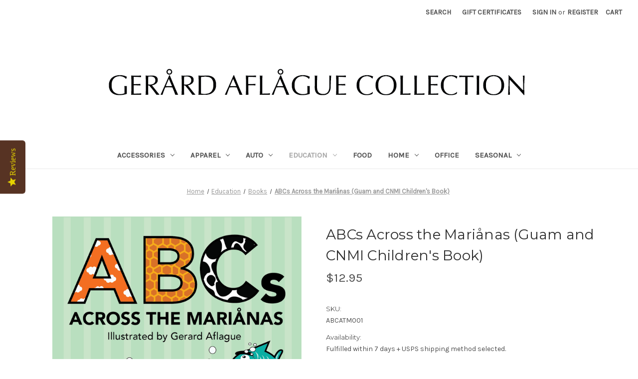

--- FILE ---
content_type: text/html; charset=UTF-8
request_url: https://www.gerardaflaguecollection.com/products/abcs-across-the-marianas-guam-and-cnmi-childrens-book.html
body_size: 23035
content:


<!DOCTYPE html>
<html class="no-js" lang="en">
    <head>
        <title>ABCs Across the Mariånas (Guam and CNMI Children&#x27;s Book)</title>
        <link rel="dns-prefetch preconnect" href="https://cdn11.bigcommerce.com/s-dc9f5" crossorigin><link rel="dns-prefetch preconnect" href="https://fonts.googleapis.com/" crossorigin><link rel="dns-prefetch preconnect" href="https://fonts.gstatic.com/" crossorigin>
        <meta property="product:price:amount" content="12.95" /><meta property="product:price:currency" content="USD" /><meta property="og:url" content="https://www.gerardaflaguecollection.com/products/abcs-across-the-marianas-guam-and-cnmi-childrens-book.html" /><meta property="og:site_name" content="Gerard Aflague Collection" /><meta name="keywords" content="aprons, iphone covers, ipad covers, flags, posters, guam outdoor gear, bath items, dining ware,  plaques, tshirts, tents, chairs, and more."><meta name="description" content="This is an ABCs Across the Mariånas (Guam and CNMI Children&#039;s Book). Order today!"><link rel='canonical' href='https://www.gerardaflaguecollection.com/products/abcs-across-the-marianas-guam-and-cnmi-childrens-book.html' /><meta name='platform' content='bigcommerce.stencil' /><meta property="og:type" content="product" />
<meta property="og:title" content="ABCs Across the Mariånas (Guam and CNMI Children&#039;s Book)" />
<meta property="og:description" content="This is an ABCs Across the Mariånas (Guam and CNMI Children&#039;s Book). Order today!" />
<meta property="og:image" content="https://cdn11.bigcommerce.com/s-dc9f5/products/3610/images/18309/ABCs_across_the_mariaanas_cover_front__10436.1659787634.560.850.png?c=2" />
<meta property="fb:admins" content="gerard.v.aflague" />
<meta property="pinterest:richpins" content="enabled" />
        
         

        <link href="https://cdn11.bigcommerce.com/s-dc9f5/product_images/kingfish_favicon.ico" rel="shortcut icon">
        <meta name="viewport" content="width=device-width, initial-scale=1">

        <script nonce="">
            document.documentElement.className = document.documentElement.className.replace('no-js', 'js');
        </script>

        <script nonce="">
    function browserSupportsAllFeatures() {
        return window.Promise
            && window.fetch
            && window.URL
            && window.URLSearchParams
            && window.WeakMap
            // object-fit support
            && ('objectFit' in document.documentElement.style);
    }

    function loadScript(src) {
        var js = document.createElement('script');
        js.src = src;
        js.onerror = function () {
            console.error('Failed to load polyfill script ' + src);
        };
        document.head.appendChild(js);
    }

    if (!browserSupportsAllFeatures()) {
        loadScript('https://cdn11.bigcommerce.com/s-dc9f5/stencil/0d9ef430-84cc-013e-5480-3e4666af9723/dist/theme-bundle.polyfills.js');
    }
</script>
        <script nonce="">window.consentManagerTranslations = `{"locale":"en","locales":{"consent_manager.data_collection_warning":"en","consent_manager.accept_all_cookies":"en","consent_manager.gdpr_settings":"en","consent_manager.data_collection_preferences":"en","consent_manager.manage_data_collection_preferences":"en","consent_manager.use_data_by_cookies":"en","consent_manager.data_categories_table":"en","consent_manager.allow":"en","consent_manager.accept":"en","consent_manager.deny":"en","consent_manager.dismiss":"en","consent_manager.reject_all":"en","consent_manager.category":"en","consent_manager.purpose":"en","consent_manager.functional_category":"en","consent_manager.functional_purpose":"en","consent_manager.analytics_category":"en","consent_manager.analytics_purpose":"en","consent_manager.targeting_category":"en","consent_manager.advertising_category":"en","consent_manager.advertising_purpose":"en","consent_manager.essential_category":"en","consent_manager.esential_purpose":"en","consent_manager.yes":"en","consent_manager.no":"en","consent_manager.not_available":"en","consent_manager.cancel":"en","consent_manager.save":"en","consent_manager.back_to_preferences":"en","consent_manager.close_without_changes":"en","consent_manager.unsaved_changes":"en","consent_manager.by_using":"en","consent_manager.agree_on_data_collection":"en","consent_manager.change_preferences":"en","consent_manager.cancel_dialog_title":"en","consent_manager.privacy_policy":"en","consent_manager.allow_category_tracking":"en","consent_manager.disallow_category_tracking":"en"},"translations":{"consent_manager.data_collection_warning":"We use cookies (and other similar technologies) to collect data to improve your shopping experience.","consent_manager.accept_all_cookies":"Accept All Cookies","consent_manager.gdpr_settings":"Settings","consent_manager.data_collection_preferences":"Website Data Collection Preferences","consent_manager.manage_data_collection_preferences":"Manage Website Data Collection Preferences","consent_manager.use_data_by_cookies":" uses data collected by cookies and JavaScript libraries to improve your shopping experience.","consent_manager.data_categories_table":"The table below outlines how we use this data by category. To opt out of a category of data collection, select 'No' and save your preferences.","consent_manager.allow":"Allow","consent_manager.accept":"Accept","consent_manager.deny":"Deny","consent_manager.dismiss":"Dismiss","consent_manager.reject_all":"Reject all","consent_manager.category":"Category","consent_manager.purpose":"Purpose","consent_manager.functional_category":"Functional","consent_manager.functional_purpose":"Enables enhanced functionality, such as videos and live chat. If you do not allow these, then some or all of these functions may not work properly.","consent_manager.analytics_category":"Analytics","consent_manager.analytics_purpose":"Provide statistical information on site usage, e.g., web analytics so we can improve this website over time.","consent_manager.targeting_category":"Targeting","consent_manager.advertising_category":"Advertising","consent_manager.advertising_purpose":"Used to create profiles or personalize content to enhance your shopping experience.","consent_manager.essential_category":"Essential","consent_manager.esential_purpose":"Essential for the site and any requested services to work, but do not perform any additional or secondary function.","consent_manager.yes":"Yes","consent_manager.no":"No","consent_manager.not_available":"N/A","consent_manager.cancel":"Cancel","consent_manager.save":"Save","consent_manager.back_to_preferences":"Back to Preferences","consent_manager.close_without_changes":"You have unsaved changes to your data collection preferences. Are you sure you want to close without saving?","consent_manager.unsaved_changes":"You have unsaved changes","consent_manager.by_using":"By using our website, you're agreeing to our","consent_manager.agree_on_data_collection":"By using our website, you're agreeing to the collection of data as described in our ","consent_manager.change_preferences":"You can change your preferences at any time","consent_manager.cancel_dialog_title":"Are you sure you want to cancel?","consent_manager.privacy_policy":"Privacy Policy","consent_manager.allow_category_tracking":"Allow [CATEGORY_NAME] tracking","consent_manager.disallow_category_tracking":"Disallow [CATEGORY_NAME] tracking"}}`;</script>

        <script nonce="">
            window.lazySizesConfig = window.lazySizesConfig || {};
            window.lazySizesConfig.loadMode = 1;
        </script>
        <script nonce="" async src="https://cdn11.bigcommerce.com/s-dc9f5/stencil/0d9ef430-84cc-013e-5480-3e4666af9723/dist/theme-bundle.head_async.js"></script>
        
        <link href="https://fonts.googleapis.com/css?family=Montserrat:400%7CKarla:400&display=block" rel="stylesheet">
        
        <script nonce="" async src="https://cdn11.bigcommerce.com/s-dc9f5/stencil/0d9ef430-84cc-013e-5480-3e4666af9723/dist/theme-bundle.font.js"></script>

        <link data-stencil-stylesheet href="https://cdn11.bigcommerce.com/s-dc9f5/stencil/0d9ef430-84cc-013e-5480-3e4666af9723/css/theme-38b559f0-919f-013e-7511-2603078e3171.css" rel="stylesheet">

        <!-- Start Tracking Code for analytics_facebook -->

<script>
!function(f,b,e,v,n,t,s){if(f.fbq)return;n=f.fbq=function(){n.callMethod?n.callMethod.apply(n,arguments):n.queue.push(arguments)};if(!f._fbq)f._fbq=n;n.push=n;n.loaded=!0;n.version='2.0';n.queue=[];t=b.createElement(e);t.async=!0;t.src=v;s=b.getElementsByTagName(e)[0];s.parentNode.insertBefore(t,s)}(window,document,'script','https://connect.facebook.net/en_US/fbevents.js');

fbq('set', 'autoConfig', 'false', '294166214607967');
fbq('dataProcessingOptions', ['LDU'], 0, 0);
fbq('init', '294166214607967', {"external_id":"2d7ff78f-9a52-4819-aa9d-ebf701b7441c"});
fbq('set', 'agent', 'bigcommerce', '294166214607967');

function trackEvents() {
    var pathName = window.location.pathname;

    fbq('track', 'PageView', {}, "");

    // Search events start -- only fire if the shopper lands on the /search.php page
    if (pathName.indexOf('/search.php') === 0 && getUrlParameter('search_query')) {
        fbq('track', 'Search', {
            content_type: 'product_group',
            content_ids: [],
            search_string: getUrlParameter('search_query')
        });
    }
    // Search events end

    // Wishlist events start -- only fire if the shopper attempts to add an item to their wishlist
    if (pathName.indexOf('/wishlist.php') === 0 && getUrlParameter('added_product_id')) {
        fbq('track', 'AddToWishlist', {
            content_type: 'product_group',
            content_ids: []
        });
    }
    // Wishlist events end

    // Lead events start -- only fire if the shopper subscribes to newsletter
    if (pathName.indexOf('/subscribe.php') === 0 && getUrlParameter('result') === 'success') {
        fbq('track', 'Lead', {});
    }
    // Lead events end

    // Registration events start -- only fire if the shopper registers an account
    if (pathName.indexOf('/login.php') === 0 && getUrlParameter('action') === 'account_created') {
        fbq('track', 'CompleteRegistration', {}, "");
    }
    // Registration events end

    

    function getUrlParameter(name) {
        var cleanName = name.replace(/[\[]/, '\[').replace(/[\]]/, '\]');
        var regex = new RegExp('[\?&]' + cleanName + '=([^&#]*)');
        var results = regex.exec(window.location.search);
        return results === null ? '' : decodeURIComponent(results[1].replace(/\+/g, ' '));
    }
}

if (window.addEventListener) {
    window.addEventListener("load", trackEvents, false)
}
</script>
<noscript><img height="1" width="1" style="display:none" alt="null" src="https://www.facebook.com/tr?id=294166214607967&ev=PageView&noscript=1&a=plbigcommerce1.2&eid="/></noscript>

<!-- End Tracking Code for analytics_facebook -->


<script type="text/javascript" src="https://checkout-sdk.bigcommerce.com/v1/loader.js" defer ></script>
<script src="https://www.google.com/recaptcha/api.js" async defer></script>
<script type="text/javascript">
var BCData = {"product_attributes":{"sku":"ABCATM001","upc":null,"mpn":null,"gtin":null,"weight":{"formatted":"0.25 LBS","value":0.25},"base":true,"image":null,"price":{"without_tax":{"formatted":"$12.95","value":12.95,"currency":"USD"},"tax_label":"Tax"},"stock":10,"instock":true,"stock_message":null,"purchasable":true,"purchasing_message":null,"call_for_price_message":null}};
</script>
<script src='https://ochatbot.ometrics.com/shopifyometrics/js/41eee72574e9e4b368aae5073266bce2/ometrics.js' defer  ></script><script type="text/javascript" src="https://load.fomo.com/api/v1/QehBraU2JQHkK9HR9kDuiw/load.js" async></script>
 <script data-cfasync="false" src="https://microapps.bigcommerce.com/bodl-events/1.9.4/index.js" integrity="sha256-Y0tDj1qsyiKBRibKllwV0ZJ1aFlGYaHHGl/oUFoXJ7Y=" nonce="" crossorigin="anonymous"></script>
 <script data-cfasync="false" nonce="">

 (function() {
    function decodeBase64(base64) {
       const text = atob(base64);
       const length = text.length;
       const bytes = new Uint8Array(length);
       for (let i = 0; i < length; i++) {
          bytes[i] = text.charCodeAt(i);
       }
       const decoder = new TextDecoder();
       return decoder.decode(bytes);
    }
    window.bodl = JSON.parse(decodeBase64("[base64]"));
 })()

 </script>

<script nonce="">
(function () {
    var xmlHttp = new XMLHttpRequest();

    xmlHttp.open('POST', 'https://bes.gcp.data.bigcommerce.com/nobot');
    xmlHttp.setRequestHeader('Content-Type', 'application/json');
    xmlHttp.send('{"store_id":"239453","timezone_offset":"-6.0","timestamp":"2026-01-22T10:07:34.77908700Z","visit_id":"b19efe6e-a27f-4f3f-b932-f23f3c33a0f0","channel_id":1}');
})();
</script>

    </head>
    <body>
        <svg data-src="https://cdn11.bigcommerce.com/s-dc9f5/stencil/0d9ef430-84cc-013e-5480-3e4666af9723/img/icon-sprite.svg" class="icons-svg-sprite"></svg>

        <a href="#main-content" class="skip-to-main-link">Skip to main content</a>
<header class="header" role="banner">
    <a href="#" class="mobileMenu-toggle" data-mobile-menu-toggle="menu">
        <span class="mobileMenu-toggleIcon">Toggle menu</span>
    </a>
    <nav class="navUser">
        

    <ul class="navUser-section navUser-section--alt">
        <li class="navUser-item">
            <a class="navUser-action navUser-item--compare"
               href="/compare"
               data-compare-nav
               aria-label="Compare"
            >
                Compare <span class="countPill countPill--positive countPill--alt"></span>
            </a>
        </li>
        <li class="navUser-item">
            <button class="navUser-action navUser-action--quickSearch"
               type="button"
               id="quick-search-expand"
               data-search="quickSearch"
               aria-controls="quickSearch"
               aria-label="Search"
            >
                Search
            </button>
        </li>
            <li class="navUser-item">
                <a class="navUser-action"
                   href="/giftcertificates.php"
                   aria-label="Gift Certificates"
                >
                    Gift Certificates
                </a>
            </li>
        <li class="navUser-item navUser-item--account">
                <a class="navUser-action"
                   href="/login.php"
                   aria-label="Sign in"
                >
                    Sign in
                </a>
                    <span class="navUser-or">or</span>
                    <a class="navUser-action"
                       href="/login.php?action&#x3D;create_account"
                       aria-label="Register"
                    >
                        Register
                    </a>
        </li>
        <li class="navUser-item navUser-item--cart">
            <a class="navUser-action"
               data-cart-preview
               data-dropdown="cart-preview-dropdown"
               data-options="align:right"
               href="/cart.php"
               aria-label="Cart with 0 items"
            >
                <span class="navUser-item-cartLabel">Cart</span>
                <span class="countPill cart-quantity"></span>
            </a>

            <div class="dropdown-menu" id="cart-preview-dropdown" data-dropdown-content aria-hidden="true"></div>
        </li>
    </ul>
    <div class="dropdown dropdown--quickSearch" id="quickSearch" aria-hidden="true" data-prevent-quick-search-close>
        <div class="container">
    <form class="form" data-url="/search.php" data-quick-search-form>
        <fieldset class="form-fieldset">
            <div class="form-field">
                <label class="is-srOnly" for="nav-quick-search">Search</label>
                <input class="form-input"
                       data-search-quick
                       name="nav-quick-search"
                       id="nav-quick-search"
                       data-error-message="Search field cannot be empty."
                       placeholder="Search the store"
                       autocomplete="off"
                >
            </div>
        </fieldset>
    </form>
    <section class="quickSearchResults" data-bind="html: results"></section>
    <p role="status"
       aria-live="polite"
       class="aria-description--hidden"
       data-search-aria-message-predefined-text="product results for"
    ></p>
</div>
    </div>
</nav>

        <div class="header-logo header-logo--center">
            <a href="https://www.gerardaflaguecollection.com/" class="header-logo__link" data-header-logo-link>
        <img class="header-logo-image-unknown-size"
             src="https://cdn11.bigcommerce.com/s-dc9f5/images/stencil/original/gac_logo_2018_1533593084__68485.original.png"
             alt="GERÅRD AFLÅGUE COLLECTION"
             title="GERÅRD AFLÅGUE COLLECTION">
</a>
        </div>
    <div class="navPages-container" id="menu" data-menu>
        <nav class="navPages">
    <div class="navPages-quickSearch">
        <div class="container">
    <form class="form" data-url="/search.php" data-quick-search-form>
        <fieldset class="form-fieldset">
            <div class="form-field">
                <label class="is-srOnly" for="nav-menu-quick-search">Search</label>
                <input class="form-input"
                       data-search-quick
                       name="nav-menu-quick-search"
                       id="nav-menu-quick-search"
                       data-error-message="Search field cannot be empty."
                       placeholder="Search the store"
                       autocomplete="off"
                >
            </div>
        </fieldset>
    </form>
    <section class="quickSearchResults" data-bind="html: results"></section>
    <p role="status"
       aria-live="polite"
       class="aria-description--hidden"
       data-search-aria-message-predefined-text="product results for"
    ></p>
</div>
    </div>
    <ul class="navPages-list">
            <li class="navPages-item">
                <a class="navPages-action has-subMenu"
   href="https://www.gerardaflaguecollection.com/categories/kitchen/accessory.html"
   data-collapsible="navPages-191"
>
    Accessories
    <i class="icon navPages-action-moreIcon" aria-hidden="true">
        <svg><use href="#icon-chevron-down" /></svg>
    </i>
</a>
<div class="navPage-subMenu" id="navPages-191" aria-hidden="true" tabindex="-1">
    <ul class="navPage-subMenu-list">
        <li class="navPage-subMenu-item">
            <a class="navPage-subMenu-action navPages-action"
               href="https://www.gerardaflaguecollection.com/categories/kitchen/accessory.html"
               aria-label="All Accessories"
            >
                All Accessories
            </a>
        </li>
            <li class="navPage-subMenu-item">
                    <a class="navPage-subMenu-action navPages-action"
                       href="https://www.gerardaflaguecollection.com/categories/accessories.html"
                       aria-label="All Else"
                    >
                        All Else
                    </a>
            </li>
            <li class="navPage-subMenu-item">
                    <a class="navPage-subMenu-action navPages-action"
                       href="https://www.gerardaflaguecollection.com/categories/bags-and-totes.html"
                       aria-label="Bags and Totes"
                    >
                        Bags and Totes
                    </a>
            </li>
            <li class="navPage-subMenu-item">
                    <a class="navPage-subMenu-action navPages-action"
                       href="https://www.gerardaflaguecollection.com/categories/accessories/flags-and-banners.html"
                       aria-label="Flags and Banners"
                    >
                        Flags and Banners
                    </a>
            </li>
            <li class="navPage-subMenu-item">
                    <a class="navPage-subMenu-action navPages-action"
                       href="https://www.gerardaflaguecollection.com/categories/greeting-cards.html"
                       aria-label="Greeting Cards"
                    >
                        Greeting Cards
                    </a>
            </li>
            <li class="navPage-subMenu-item">
                    <a class="navPage-subMenu-action navPages-action"
                       href="https://www.gerardaflaguecollection.com/categories/jewelry.html"
                       aria-label="Jewelry"
                    >
                        Jewelry
                    </a>
            </li>
            <li class="navPage-subMenu-item">
                    <a class="navPage-subMenu-action navPages-action"
                       href="https://www.gerardaflaguecollection.com/categories/keychains-and-lanyards.html"
                       aria-label="Keychains and Lanyards"
                    >
                        Keychains and Lanyards
                    </a>
            </li>
            <li class="navPage-subMenu-item">
                    <a class="navPage-subMenu-action navPages-action"
                       href="https://www.gerardaflaguecollection.com/categories/magnets.html"
                       aria-label="Magnets"
                    >
                        Magnets
                    </a>
            </li>
            <li class="navPage-subMenu-item">
                    <a class="navPage-subMenu-action navPages-action"
                       href="https://www.gerardaflaguecollection.com/categories/phone-cases.html"
                       aria-label="Phone Cases"
                    >
                        Phone Cases
                    </a>
            </li>
            <li class="navPage-subMenu-item">
                    <a class="navPage-subMenu-action navPages-action"
                       href="https://www.gerardaflaguecollection.com/categories/postcards.html"
                       aria-label="Postcards"
                    >
                        Postcards
                    </a>
            </li>
            <li class="navPage-subMenu-item">
                    <a class="navPage-subMenu-action navPages-action"
                       href="https://www.gerardaflaguecollection.com/categories/auto/stickers-and-decals.html"
                       aria-label="Stickers and Decals"
                    >
                        Stickers and Decals
                    </a>
            </li>
            <li class="navPage-subMenu-item">
                    <a class="navPage-subMenu-action navPages-action"
                       href="https://www.gerardaflaguecollection.com/categories/umbrellas.html"
                       aria-label="Umbrellas"
                    >
                        Umbrellas
                    </a>
            </li>
    </ul>
</div>
            </li>
            <li class="navPages-item">
                <a class="navPages-action has-subMenu"
   href="https://www.gerardaflaguecollection.com/categories/apparel.html"
   data-collapsible="navPages-102"
>
    Apparel
    <i class="icon navPages-action-moreIcon" aria-hidden="true">
        <svg><use href="#icon-chevron-down" /></svg>
    </i>
</a>
<div class="navPage-subMenu" id="navPages-102" aria-hidden="true" tabindex="-1">
    <ul class="navPage-subMenu-list">
        <li class="navPage-subMenu-item">
            <a class="navPage-subMenu-action navPages-action"
               href="https://www.gerardaflaguecollection.com/categories/apparel.html"
               aria-label="All Apparel"
            >
                All Apparel
            </a>
        </li>
            <li class="navPage-subMenu-item">
                    <a class="navPage-subMenu-action navPages-action"
                       href="https://www.gerardaflaguecollection.com/categories/apparel/adults.html"
                       aria-label="Adults"
                    >
                        Adults
                    </a>
            </li>
            <li class="navPage-subMenu-item">
                    <a class="navPage-subMenu-action navPages-action"
                       href="https://www.gerardaflaguecollection.com/categories/aprons.html"
                       aria-label="Aprons"
                    >
                        Aprons
                    </a>
            </li>
            <li class="navPage-subMenu-item">
                    <a class="navPage-subMenu-action navPages-action"
                       href="https://www.gerardaflaguecollection.com/categories/apparel/children.html"
                       aria-label="Children"
                    >
                        Children
                    </a>
            </li>
            <li class="navPage-subMenu-item">
                    <a class="navPage-subMenu-action navPages-action"
                       href="https://www.gerardaflaguecollection.com/categories/hats.html"
                       aria-label="Hats"
                    >
                        Hats
                    </a>
            </li>
            <li class="navPage-subMenu-item">
                    <a class="navPage-subMenu-action navPages-action"
                       href="https://www.gerardaflaguecollection.com/categories/patches-and-pins.html"
                       aria-label="Patches and Pins"
                    >
                        Patches and Pins
                    </a>
            </li>
    </ul>
</div>
            </li>
            <li class="navPages-item">
                <a class="navPages-action has-subMenu"
   href="https://www.gerardaflaguecollection.com/categories/cars-trucks.html"
   data-collapsible="navPages-183"
>
    Auto
    <i class="icon navPages-action-moreIcon" aria-hidden="true">
        <svg><use href="#icon-chevron-down" /></svg>
    </i>
</a>
<div class="navPage-subMenu" id="navPages-183" aria-hidden="true" tabindex="-1">
    <ul class="navPage-subMenu-list">
        <li class="navPage-subMenu-item">
            <a class="navPage-subMenu-action navPages-action"
               href="https://www.gerardaflaguecollection.com/categories/cars-trucks.html"
               aria-label="All Auto"
            >
                All Auto
            </a>
        </li>
            <li class="navPage-subMenu-item">
                    <a class="navPage-subMenu-action navPages-action"
                       href="https://www.gerardaflaguecollection.com/categories/auto/rearview-mirror-decor.html"
                       aria-label="Rearview Mirror Decor"
                    >
                        Rearview Mirror Decor
                    </a>
            </li>
    </ul>
</div>
            </li>
            <li class="navPages-item">
                <a class="navPages-action has-subMenu activePage"
   href="https://www.gerardaflaguecollection.com/categories/education.html"
   data-collapsible="navPages-176"
>
    Education
    <i class="icon navPages-action-moreIcon" aria-hidden="true">
        <svg><use href="#icon-chevron-down" /></svg>
    </i>
</a>
<div class="navPage-subMenu" id="navPages-176" aria-hidden="true" tabindex="-1">
    <ul class="navPage-subMenu-list">
        <li class="navPage-subMenu-item">
            <a class="navPage-subMenu-action navPages-action"
               href="https://www.gerardaflaguecollection.com/categories/education.html"
               aria-label="All Education"
            >
                All Education
            </a>
        </li>
            <li class="navPage-subMenu-item">
                    <a class="navPage-subMenu-action navPages-action activePage"
                       href="https://www.gerardaflaguecollection.com/categories/books-1.html"
                       aria-label="Books"
                    >
                        Books
                    </a>
            </li>
            <li class="navPage-subMenu-item">
                    <a class="navPage-subMenu-action navPages-action"
                       href="https://www.gerardaflaguecollection.com/categories/books-things/educational-tools.html"
                       aria-label="Educational Tools"
                    >
                        Educational Tools
                    </a>
            </li>
            <li class="navPage-subMenu-item">
                    <a class="navPage-subMenu-action navPages-action"
                       href="https://www.gerardaflaguecollection.com/categories/education/teacher-classroom-posters.html"
                       aria-label="Teacher Classroom Posters"
                    >
                        Teacher Classroom Posters
                    </a>
            </li>
    </ul>
</div>
            </li>
            <li class="navPages-item">
                <a class="navPages-action"
   href="https://www.gerardaflaguecollection.com/categories/food.html"
   aria-label="Food"
>
    Food
</a>
            </li>
            <li class="navPages-item">
                <a class="navPages-action has-subMenu"
   href="https://www.gerardaflaguecollection.com/categories/home.html"
   data-collapsible="navPages-221"
>
    Home
    <i class="icon navPages-action-moreIcon" aria-hidden="true">
        <svg><use href="#icon-chevron-down" /></svg>
    </i>
</a>
<div class="navPage-subMenu" id="navPages-221" aria-hidden="true" tabindex="-1">
    <ul class="navPage-subMenu-list">
        <li class="navPage-subMenu-item">
            <a class="navPage-subMenu-action navPages-action"
               href="https://www.gerardaflaguecollection.com/categories/home.html"
               aria-label="All Home"
            >
                All Home
            </a>
        </li>
            <li class="navPage-subMenu-item">
                    <a class="navPage-subMenu-action navPages-action"
                       href="https://www.gerardaflaguecollection.com/categories/signs.html"
                       aria-label="Art"
                    >
                        Art
                    </a>
            </li>
            <li class="navPage-subMenu-item">
                    <a class="navPage-subMenu-action navPages-action"
                       href="https://www.gerardaflaguecollection.com/categories/bath.html"
                       aria-label="Bath"
                    >
                        Bath
                    </a>
            </li>
            <li class="navPage-subMenu-item">
                    <a class="navPage-subMenu-action navPages-action"
                       href="https://www.gerardaflaguecollection.com/categories/blankets.html"
                       aria-label="Blankets"
                    >
                        Blankets
                    </a>
            </li>
            <li class="navPage-subMenu-item">
                    <a class="navPage-subMenu-action navPages-action"
                       href="https://www.gerardaflaguecollection.com/categories/living-area/decor.html"
                       aria-label="Decor"
                    >
                        Decor
                    </a>
            </li>
            <li class="navPage-subMenu-item">
                    <a class="navPage-subMenu-action navPages-action"
                       href="https://www.gerardaflaguecollection.com/categories/living-area/frames.html"
                       aria-label="Frames"
                    >
                        Frames
                    </a>
            </li>
            <li class="navPage-subMenu-item">
                    <a class="navPage-subMenu-action navPages-action"
                       href="https://www.gerardaflaguecollection.com/categories/miscellaneous.html"
                       aria-label="Miscellaneous"
                    >
                        Miscellaneous
                    </a>
            </li>
            <li class="navPage-subMenu-item">
                    <a class="navPage-subMenu-action navPages-action"
                       href="https://www.gerardaflaguecollection.com/categories/pets.html"
                       aria-label="Pets"
                    >
                        Pets
                    </a>
            </li>
            <li class="navPage-subMenu-item">
                    <a class="navPage-subMenu-action navPages-action"
                       href="https://www.gerardaflaguecollection.com/categories/pillows.html"
                       aria-label="Pillows"
                    >
                        Pillows
                    </a>
            </li>
            <li class="navPage-subMenu-item">
                    <a class="navPage-subMenu-action navPages-action"
                       href="https://www.gerardaflaguecollection.com/categories/rugs-mats.html"
                       aria-label="Rugs &amp; Mats"
                    >
                        Rugs &amp; Mats
                    </a>
            </li>
            <li class="navPage-subMenu-item">
                    <a class="navPage-subMenu-action navPages-action has-subMenu"
                       href="https://www.gerardaflaguecollection.com/kitchen-aids/"
                       aria-label="Kitchen"
                    >
                        Kitchen
                        <span class="collapsible-icon-wrapper"
                            data-collapsible="navPages-131"
                            data-collapsible-disabled-breakpoint="medium"
                            data-collapsible-disabled-state="open"
                            data-collapsible-enabled-state="closed"
                        >
                            <i class="icon navPages-action-moreIcon" aria-hidden="true">
                                <svg><use href="#icon-chevron-down" /></svg>
                            </i>
                        </span>
                    </a>
                    <ul class="navPage-childList" id="navPages-131">
                        <li class="navPage-childList-item">
                            <a class="navPage-childList-action navPages-action"
                               href="https://www.gerardaflaguecollection.com/categories/coconut-grater.html"
                               aria-label="Coconut Grater"
                            >
                                Coconut Grater
                            </a>
                        </li>
                        <li class="navPage-childList-item">
                            <a class="navPage-childList-action navPages-action"
                               href="https://www.gerardaflaguecollection.com/categories/cookie-cutters.html"
                               aria-label="Cookie Cutter Stamps"
                            >
                                Cookie Cutter Stamps
                            </a>
                        </li>
                        <li class="navPage-childList-item">
                            <a class="navPage-childList-action navPages-action"
                               href="https://www.gerardaflaguecollection.com/categories/mugs-cups-and-bowls.html"
                               aria-label="Mugs Cups and Bowls"
                            >
                                Mugs Cups and Bowls
                            </a>
                        </li>
                        <li class="navPage-childList-item">
                            <a class="navPage-childList-action navPages-action"
                               href="https://www.gerardaflaguecollection.com/categories/home/kitchen/party-caddies.html"
                               aria-label="Party Caddies"
                            >
                                Party Caddies
                            </a>
                        </li>
                    </ul>
            </li>
            <li class="navPage-subMenu-item">
                    <a class="navPage-subMenu-action navPages-action"
                       href="https://www.gerardaflaguecollection.com/categories/room-by-room.html"
                       aria-label="Rooms"
                    >
                        Rooms
                    </a>
            </li>
            <li class="navPage-subMenu-item">
                    <a class="navPage-subMenu-action navPages-action"
                       href="https://www.gerardaflaguecollection.com/categories/signs-and-plaques.html"
                       aria-label="Signs and Plaques"
                    >
                        Signs and Plaques
                    </a>
            </li>
    </ul>
</div>
            </li>
            <li class="navPages-item">
                <a class="navPages-action"
   href="https://www.gerardaflaguecollection.com/categories/office.html"
   aria-label="Office"
>
    Office
</a>
            </li>
            <li class="navPages-item">
                <a class="navPages-action has-subMenu"
   href="https://www.gerardaflaguecollection.com/categories/seasonal.html"
   data-collapsible="navPages-222"
>
    Seasonal
    <i class="icon navPages-action-moreIcon" aria-hidden="true">
        <svg><use href="#icon-chevron-down" /></svg>
    </i>
</a>
<div class="navPage-subMenu" id="navPages-222" aria-hidden="true" tabindex="-1">
    <ul class="navPage-subMenu-list">
        <li class="navPage-subMenu-item">
            <a class="navPage-subMenu-action navPages-action"
               href="https://www.gerardaflaguecollection.com/categories/seasonal.html"
               aria-label="All Seasonal"
            >
                All Seasonal
            </a>
        </li>
            <li class="navPage-subMenu-item">
                    <a class="navPage-subMenu-action navPages-action"
                       href="https://www.gerardaflaguecollection.com/categories/christmas.html"
                       aria-label="Christmas"
                    >
                        Christmas
                    </a>
            </li>
            <li class="navPage-subMenu-item">
                    <a class="navPage-subMenu-action navPages-action"
                       href="https://www.gerardaflaguecollection.com/categories/graduation.html"
                       aria-label="Graduation"
                    >
                        Graduation
                    </a>
            </li>
    </ul>
</div>
            </li>
    </ul>
    <ul class="navPages-list navPages-list--user">
            <li class="navPages-item">
                <a class="navPages-action"
                   href="/giftcertificates.php"
                   aria-label="Gift Certificates"
                >
                    Gift Certificates
                </a>
            </li>
            <li class="navPages-item">
                <a class="navPages-action"
                   href="/login.php"
                   aria-label="Sign in"
                >
                    Sign in
                </a>
                    or
                    <a class="navPages-action"
                       href="/login.php?action&#x3D;create_account"
                       aria-label="Register"
                    >
                        Register
                    </a>
            </li>
    </ul>
</nav>
    </div>
    <div data-content-region="header_navigation_bottom--global"><div data-layout-id="c3141e16-838e-4dab-8022-6e7db9b27dc2">       <div data-sub-layout-container="7b9af784-fc5f-452b-bbf3-2acc574fd006" data-layout-name="Layout">
    <style data-container-styling="7b9af784-fc5f-452b-bbf3-2acc574fd006">
        [data-sub-layout-container="7b9af784-fc5f-452b-bbf3-2acc574fd006"] {
            box-sizing: border-box;
            display: flex;
            flex-wrap: wrap;
            z-index: 0;
            position: relative;
            height: ;
            padding-top: 0px;
            padding-right: 0px;
            padding-bottom: 0px;
            padding-left: 0px;
            margin-top: 0px;
            margin-right: 0px;
            margin-bottom: 0px;
            margin-left: 0px;
            border-width: 0px;
            border-style: solid;
            border-color: #333333;
        }

        [data-sub-layout-container="7b9af784-fc5f-452b-bbf3-2acc574fd006"]:after {
            display: block;
            position: absolute;
            top: 0;
            left: 0;
            bottom: 0;
            right: 0;
            background-size: cover;
            z-index: auto;
        }
    </style>

    <div data-sub-layout="2711f4aa-8d02-4a23-b579-f5981f500138">
        <style data-column-styling="2711f4aa-8d02-4a23-b579-f5981f500138">
            [data-sub-layout="2711f4aa-8d02-4a23-b579-f5981f500138"] {
                display: flex;
                flex-direction: column;
                box-sizing: border-box;
                flex-basis: 100%;
                max-width: 100%;
                z-index: 0;
                position: relative;
                height: ;
                padding-top: 0px;
                padding-right: 10.5px;
                padding-bottom: 0px;
                padding-left: 10.5px;
                margin-top: 0px;
                margin-right: 0px;
                margin-bottom: 0px;
                margin-left: 0px;
                border-width: 0px;
                border-style: solid;
                border-color: #333333;
                justify-content: center;
            }
            [data-sub-layout="2711f4aa-8d02-4a23-b579-f5981f500138"]:after {
                display: block;
                position: absolute;
                top: 0;
                left: 0;
                bottom: 0;
                right: 0;
                background-size: cover;
                z-index: auto;
            }
            @media only screen and (max-width: 700px) {
                [data-sub-layout="2711f4aa-8d02-4a23-b579-f5981f500138"] {
                    flex-basis: 100%;
                    max-width: 100%;
                }
            }
        </style>
    </div>
</div>

</div></div>
</header>
<div data-content-region="header_bottom--global"><div data-layout-id="4bd8f66a-88d9-4132-a2cd-cbe887251fc4">       <div data-sub-layout-container="40180d3f-241e-4630-bcb9-1bb811e85c8a" data-layout-name="Layout">
    <style data-container-styling="40180d3f-241e-4630-bcb9-1bb811e85c8a">
        [data-sub-layout-container="40180d3f-241e-4630-bcb9-1bb811e85c8a"] {
            box-sizing: border-box;
            display: flex;
            flex-wrap: wrap;
            z-index: 0;
            position: relative;
            height: ;
            padding-top: 0px;
            padding-right: 0px;
            padding-bottom: 0px;
            padding-left: 0px;
            margin-top: 0px;
            margin-right: 0px;
            margin-bottom: 0px;
            margin-left: 0px;
            border-width: 0px;
            border-style: solid;
            border-color: #333333;
        }

        [data-sub-layout-container="40180d3f-241e-4630-bcb9-1bb811e85c8a"]:after {
            display: block;
            position: absolute;
            top: 0;
            left: 0;
            bottom: 0;
            right: 0;
            background-size: cover;
            z-index: auto;
        }
    </style>

    <div data-sub-layout="a84fc610-3886-449c-9522-899d22c8a1a8">
        <style data-column-styling="a84fc610-3886-449c-9522-899d22c8a1a8">
            [data-sub-layout="a84fc610-3886-449c-9522-899d22c8a1a8"] {
                display: flex;
                flex-direction: column;
                box-sizing: border-box;
                flex-basis: 50%;
                max-width: 50%;
                z-index: 0;
                position: relative;
                height: ;
                padding-top: 0px;
                padding-right: 10.5px;
                padding-bottom: 0px;
                padding-left: 10.5px;
                margin-top: 0px;
                margin-right: 0px;
                margin-bottom: 0px;
                margin-left: 0px;
                border-width: 0px;
                border-style: solid;
                border-color: #333333;
                justify-content: center;
            }
            [data-sub-layout="a84fc610-3886-449c-9522-899d22c8a1a8"]:after {
                display: block;
                position: absolute;
                top: 0;
                left: 0;
                bottom: 0;
                right: 0;
                background-size: cover;
                z-index: auto;
            }
            @media only screen and (max-width: 700px) {
                [data-sub-layout="a84fc610-3886-449c-9522-899d22c8a1a8"] {
                    flex-basis: 100%;
                    max-width: 100%;
                }
            }
        </style>
    </div>
    <div data-sub-layout="62497713-eddd-407b-994a-deea7da1031f">
        <style data-column-styling="62497713-eddd-407b-994a-deea7da1031f">
            [data-sub-layout="62497713-eddd-407b-994a-deea7da1031f"] {
                display: flex;
                flex-direction: column;
                box-sizing: border-box;
                flex-basis: 50%;
                max-width: 50%;
                z-index: 0;
                position: relative;
                height: ;
                padding-top: 0px;
                padding-right: 10.5px;
                padding-bottom: 0px;
                padding-left: 10.5px;
                margin-top: 0px;
                margin-right: 0px;
                margin-bottom: 0px;
                margin-left: 0px;
                border-width: 0px;
                border-style: solid;
                border-color: #333333;
                justify-content: center;
            }
            [data-sub-layout="62497713-eddd-407b-994a-deea7da1031f"]:after {
                display: block;
                position: absolute;
                top: 0;
                left: 0;
                bottom: 0;
                right: 0;
                background-size: cover;
                z-index: auto;
            }
            @media only screen and (max-width: 700px) {
                [data-sub-layout="62497713-eddd-407b-994a-deea7da1031f"] {
                    flex-basis: 100%;
                    max-width: 100%;
                }
            }
        </style>
    </div>
</div>

</div></div>
<div data-content-region="header_bottom"></div>
        <div class="body" id="main-content" data-currency-code="USD">
     
    <div class="container">
        
    <nav aria-label="Breadcrumb">
    <ol class="breadcrumbs">
                <li class="breadcrumb ">
                    <a class="breadcrumb-label"
                       href="https://www.gerardaflaguecollection.com/"
                       
                    >
                        <span>Home</span>
                    </a>
                </li>
                <li class="breadcrumb ">
                    <a class="breadcrumb-label"
                       href="https://www.gerardaflaguecollection.com/categories/education.html"
                       
                    >
                        <span>Education</span>
                    </a>
                </li>
                <li class="breadcrumb ">
                    <a class="breadcrumb-label"
                       href="https://www.gerardaflaguecollection.com/categories/books-1.html"
                       
                    >
                        <span>Books</span>
                    </a>
                </li>
                <li class="breadcrumb is-active">
                    <a class="breadcrumb-label"
                       href="https://www.gerardaflaguecollection.com/products/abcs-across-the-marianas-guam-and-cnmi-childrens-book.html"
                       aria-current="page"
                    >
                        <span>ABCs Across the Mariånas (Guam and CNMI Children&#x27;s Book)</span>
                    </a>
                </li>
    </ol>
</nav>

<script type="application/ld+json"  nonce="">
{
    "@context": "https://schema.org",
    "@type": "BreadcrumbList",
    "itemListElement":
    [
        {
            "@type": "ListItem",
            "position": 1,
            "item": {
                "@id": "https://www.gerardaflaguecollection.com/",
                "name": "Home"
            }
        },
        {
            "@type": "ListItem",
            "position": 2,
            "item": {
                "@id": "https://www.gerardaflaguecollection.com/categories/education.html",
                "name": "Education"
            }
        },
        {
            "@type": "ListItem",
            "position": 3,
            "item": {
                "@id": "https://www.gerardaflaguecollection.com/categories/books-1.html",
                "name": "Books"
            }
        },
        {
            "@type": "ListItem",
            "position": 4,
            "item": {
                "@id": "https://www.gerardaflaguecollection.com/products/abcs-across-the-marianas-guam-and-cnmi-childrens-book.html",
                "name": "ABCs Across the Mariånas (Guam and CNMI Children's Book)"
            }
        }
    ]
}
</script>


    <div>
        

<div class="productView"
    data-event-type="product"
    data-entity-id="3610"
    data-name="ABCs Across the Mariånas (Guam and CNMI Children&#x27;s Book)"
    data-product-category="
        Education/Books
    "
    data-product-brand=""
    data-product-price="
            12.95
"
    data-product-variant="single-product-option">


    <section class="productView-images" data-image-gallery>
        <span
    data-carousel-content-change-message
    class="aria-description--hidden"
    aria-live="polite" 
    role="status"></span>
        <figure class="productView-image"
                data-image-gallery-main
                data-zoom-image="https://cdn11.bigcommerce.com/s-dc9f5/images/stencil/1280x1280/products/3610/18309/ABCs_across_the_mariaanas_cover_front__10436.1659787634.png?c=2"
                >
            <div class="productView-img-container">
                    <a href="https://cdn11.bigcommerce.com/s-dc9f5/images/stencil/1280x1280/products/3610/18309/ABCs_across_the_mariaanas_cover_front__10436.1659787634.png?c=2"
                        target="_blank">
                <img src="https://cdn11.bigcommerce.com/s-dc9f5/images/stencil/500x659/products/3610/18309/ABCs_across_the_mariaanas_cover_front__10436.1659787634.png?c=2" alt="ABCs Across the Mariånas (Guam and CNMI Children&#x27;s Book)" title="ABCs Across the Mariånas (Guam and CNMI Children&#x27;s Book)" data-sizes="auto"
    srcset="https://cdn11.bigcommerce.com/s-dc9f5/images/stencil/80w/products/3610/18309/ABCs_across_the_mariaanas_cover_front__10436.1659787634.png?c=2"
data-srcset="https://cdn11.bigcommerce.com/s-dc9f5/images/stencil/80w/products/3610/18309/ABCs_across_the_mariaanas_cover_front__10436.1659787634.png?c=2 80w, https://cdn11.bigcommerce.com/s-dc9f5/images/stencil/160w/products/3610/18309/ABCs_across_the_mariaanas_cover_front__10436.1659787634.png?c=2 160w, https://cdn11.bigcommerce.com/s-dc9f5/images/stencil/320w/products/3610/18309/ABCs_across_the_mariaanas_cover_front__10436.1659787634.png?c=2 320w, https://cdn11.bigcommerce.com/s-dc9f5/images/stencil/640w/products/3610/18309/ABCs_across_the_mariaanas_cover_front__10436.1659787634.png?c=2 640w, https://cdn11.bigcommerce.com/s-dc9f5/images/stencil/960w/products/3610/18309/ABCs_across_the_mariaanas_cover_front__10436.1659787634.png?c=2 960w, https://cdn11.bigcommerce.com/s-dc9f5/images/stencil/1280w/products/3610/18309/ABCs_across_the_mariaanas_cover_front__10436.1659787634.png?c=2 1280w, https://cdn11.bigcommerce.com/s-dc9f5/images/stencil/1920w/products/3610/18309/ABCs_across_the_mariaanas_cover_front__10436.1659787634.png?c=2 1920w, https://cdn11.bigcommerce.com/s-dc9f5/images/stencil/2560w/products/3610/18309/ABCs_across_the_mariaanas_cover_front__10436.1659787634.png?c=2 2560w"

class="lazyload productView-image--default"

data-main-image />
                    </a>
            </div>
        </figure>
        <ul class="productView-thumbnails" data-slick='{
                "infinite": false,
                "mobileFirst": true,
                "dots": false,
                "accessibility": false,
                "slidesToShow": 5,
                "slidesToScroll": 5
            }'>
                <li class="productView-thumbnail">
                    <a
                        class="productView-thumbnail-link"
                        href="https://cdn11.bigcommerce.com/s-dc9f5/images/stencil/1280x1280/products/3610/18309/ABCs_across_the_mariaanas_cover_front__10436.1659787634.png?c=2"
                        data-image-gallery-item
                        data-image-gallery-new-image-url="https://cdn11.bigcommerce.com/s-dc9f5/images/stencil/500x659/products/3610/18309/ABCs_across_the_mariaanas_cover_front__10436.1659787634.png?c=2"
                        data-image-gallery-new-image-srcset="https://cdn11.bigcommerce.com/s-dc9f5/images/stencil/80w/products/3610/18309/ABCs_across_the_mariaanas_cover_front__10436.1659787634.png?c=2 80w, https://cdn11.bigcommerce.com/s-dc9f5/images/stencil/160w/products/3610/18309/ABCs_across_the_mariaanas_cover_front__10436.1659787634.png?c=2 160w, https://cdn11.bigcommerce.com/s-dc9f5/images/stencil/320w/products/3610/18309/ABCs_across_the_mariaanas_cover_front__10436.1659787634.png?c=2 320w, https://cdn11.bigcommerce.com/s-dc9f5/images/stencil/640w/products/3610/18309/ABCs_across_the_mariaanas_cover_front__10436.1659787634.png?c=2 640w, https://cdn11.bigcommerce.com/s-dc9f5/images/stencil/960w/products/3610/18309/ABCs_across_the_mariaanas_cover_front__10436.1659787634.png?c=2 960w, https://cdn11.bigcommerce.com/s-dc9f5/images/stencil/1280w/products/3610/18309/ABCs_across_the_mariaanas_cover_front__10436.1659787634.png?c=2 1280w, https://cdn11.bigcommerce.com/s-dc9f5/images/stencil/1920w/products/3610/18309/ABCs_across_the_mariaanas_cover_front__10436.1659787634.png?c=2 1920w, https://cdn11.bigcommerce.com/s-dc9f5/images/stencil/2560w/products/3610/18309/ABCs_across_the_mariaanas_cover_front__10436.1659787634.png?c=2 2560w"
                        data-image-gallery-zoom-image-url="https://cdn11.bigcommerce.com/s-dc9f5/images/stencil/1280x1280/products/3610/18309/ABCs_across_the_mariaanas_cover_front__10436.1659787634.png?c=2"
                    >
                    <img src="https://cdn11.bigcommerce.com/s-dc9f5/images/stencil/50x50/products/3610/18309/ABCs_across_the_mariaanas_cover_front__10436.1659787634.png?c=2" alt="ABCs Across the Mariånas (Guam and CNMI Children&#x27;s Book)" title="ABCs Across the Mariånas (Guam and CNMI Children&#x27;s Book)" data-sizes="auto"
    srcset="https://cdn11.bigcommerce.com/s-dc9f5/images/stencil/80w/products/3610/18309/ABCs_across_the_mariaanas_cover_front__10436.1659787634.png?c=2"
data-srcset="https://cdn11.bigcommerce.com/s-dc9f5/images/stencil/80w/products/3610/18309/ABCs_across_the_mariaanas_cover_front__10436.1659787634.png?c=2 80w, https://cdn11.bigcommerce.com/s-dc9f5/images/stencil/160w/products/3610/18309/ABCs_across_the_mariaanas_cover_front__10436.1659787634.png?c=2 160w, https://cdn11.bigcommerce.com/s-dc9f5/images/stencil/320w/products/3610/18309/ABCs_across_the_mariaanas_cover_front__10436.1659787634.png?c=2 320w, https://cdn11.bigcommerce.com/s-dc9f5/images/stencil/640w/products/3610/18309/ABCs_across_the_mariaanas_cover_front__10436.1659787634.png?c=2 640w, https://cdn11.bigcommerce.com/s-dc9f5/images/stencil/960w/products/3610/18309/ABCs_across_the_mariaanas_cover_front__10436.1659787634.png?c=2 960w, https://cdn11.bigcommerce.com/s-dc9f5/images/stencil/1280w/products/3610/18309/ABCs_across_the_mariaanas_cover_front__10436.1659787634.png?c=2 1280w, https://cdn11.bigcommerce.com/s-dc9f5/images/stencil/1920w/products/3610/18309/ABCs_across_the_mariaanas_cover_front__10436.1659787634.png?c=2 1920w, https://cdn11.bigcommerce.com/s-dc9f5/images/stencil/2560w/products/3610/18309/ABCs_across_the_mariaanas_cover_front__10436.1659787634.png?c=2 2560w"

class="lazyload"

 />
                    </a>
                </li>
                <li class="productView-thumbnail">
                    <a
                        class="productView-thumbnail-link"
                        href="https://cdn11.bigcommerce.com/s-dc9f5/images/stencil/1280x1280/products/3610/18308/ABCs_across_the_mariaanas_cover_back__77524.1659755352.png?c=2"
                        data-image-gallery-item
                        data-image-gallery-new-image-url="https://cdn11.bigcommerce.com/s-dc9f5/images/stencil/500x659/products/3610/18308/ABCs_across_the_mariaanas_cover_back__77524.1659755352.png?c=2"
                        data-image-gallery-new-image-srcset="https://cdn11.bigcommerce.com/s-dc9f5/images/stencil/80w/products/3610/18308/ABCs_across_the_mariaanas_cover_back__77524.1659755352.png?c=2 80w, https://cdn11.bigcommerce.com/s-dc9f5/images/stencil/160w/products/3610/18308/ABCs_across_the_mariaanas_cover_back__77524.1659755352.png?c=2 160w, https://cdn11.bigcommerce.com/s-dc9f5/images/stencil/320w/products/3610/18308/ABCs_across_the_mariaanas_cover_back__77524.1659755352.png?c=2 320w, https://cdn11.bigcommerce.com/s-dc9f5/images/stencil/640w/products/3610/18308/ABCs_across_the_mariaanas_cover_back__77524.1659755352.png?c=2 640w, https://cdn11.bigcommerce.com/s-dc9f5/images/stencil/960w/products/3610/18308/ABCs_across_the_mariaanas_cover_back__77524.1659755352.png?c=2 960w, https://cdn11.bigcommerce.com/s-dc9f5/images/stencil/1280w/products/3610/18308/ABCs_across_the_mariaanas_cover_back__77524.1659755352.png?c=2 1280w, https://cdn11.bigcommerce.com/s-dc9f5/images/stencil/1920w/products/3610/18308/ABCs_across_the_mariaanas_cover_back__77524.1659755352.png?c=2 1920w, https://cdn11.bigcommerce.com/s-dc9f5/images/stencil/2560w/products/3610/18308/ABCs_across_the_mariaanas_cover_back__77524.1659755352.png?c=2 2560w"
                        data-image-gallery-zoom-image-url="https://cdn11.bigcommerce.com/s-dc9f5/images/stencil/1280x1280/products/3610/18308/ABCs_across_the_mariaanas_cover_back__77524.1659755352.png?c=2"
                    >
                    <img src="https://cdn11.bigcommerce.com/s-dc9f5/images/stencil/50x50/products/3610/18308/ABCs_across_the_mariaanas_cover_back__77524.1659755352.png?c=2" alt="ABCs Across the Mariånas (Guam and CNMI Children&#x27;s Book)" title="ABCs Across the Mariånas (Guam and CNMI Children&#x27;s Book)" data-sizes="auto"
    srcset="https://cdn11.bigcommerce.com/s-dc9f5/images/stencil/80w/products/3610/18308/ABCs_across_the_mariaanas_cover_back__77524.1659755352.png?c=2"
data-srcset="https://cdn11.bigcommerce.com/s-dc9f5/images/stencil/80w/products/3610/18308/ABCs_across_the_mariaanas_cover_back__77524.1659755352.png?c=2 80w, https://cdn11.bigcommerce.com/s-dc9f5/images/stencil/160w/products/3610/18308/ABCs_across_the_mariaanas_cover_back__77524.1659755352.png?c=2 160w, https://cdn11.bigcommerce.com/s-dc9f5/images/stencil/320w/products/3610/18308/ABCs_across_the_mariaanas_cover_back__77524.1659755352.png?c=2 320w, https://cdn11.bigcommerce.com/s-dc9f5/images/stencil/640w/products/3610/18308/ABCs_across_the_mariaanas_cover_back__77524.1659755352.png?c=2 640w, https://cdn11.bigcommerce.com/s-dc9f5/images/stencil/960w/products/3610/18308/ABCs_across_the_mariaanas_cover_back__77524.1659755352.png?c=2 960w, https://cdn11.bigcommerce.com/s-dc9f5/images/stencil/1280w/products/3610/18308/ABCs_across_the_mariaanas_cover_back__77524.1659755352.png?c=2 1280w, https://cdn11.bigcommerce.com/s-dc9f5/images/stencil/1920w/products/3610/18308/ABCs_across_the_mariaanas_cover_back__77524.1659755352.png?c=2 1920w, https://cdn11.bigcommerce.com/s-dc9f5/images/stencil/2560w/products/3610/18308/ABCs_across_the_mariaanas_cover_back__77524.1659755352.png?c=2 2560w"

class="lazyload"

 />
                    </a>
                </li>
                <li class="productView-thumbnail">
                    <a
                        class="productView-thumbnail-link"
                        href="https://cdn11.bigcommerce.com/s-dc9f5/images/stencil/1280x1280/products/3610/18310/interior_pages-02__44092.1659755861.png?c=2"
                        data-image-gallery-item
                        data-image-gallery-new-image-url="https://cdn11.bigcommerce.com/s-dc9f5/images/stencil/500x659/products/3610/18310/interior_pages-02__44092.1659755861.png?c=2"
                        data-image-gallery-new-image-srcset="https://cdn11.bigcommerce.com/s-dc9f5/images/stencil/80w/products/3610/18310/interior_pages-02__44092.1659755861.png?c=2 80w, https://cdn11.bigcommerce.com/s-dc9f5/images/stencil/160w/products/3610/18310/interior_pages-02__44092.1659755861.png?c=2 160w, https://cdn11.bigcommerce.com/s-dc9f5/images/stencil/320w/products/3610/18310/interior_pages-02__44092.1659755861.png?c=2 320w, https://cdn11.bigcommerce.com/s-dc9f5/images/stencil/640w/products/3610/18310/interior_pages-02__44092.1659755861.png?c=2 640w, https://cdn11.bigcommerce.com/s-dc9f5/images/stencil/960w/products/3610/18310/interior_pages-02__44092.1659755861.png?c=2 960w, https://cdn11.bigcommerce.com/s-dc9f5/images/stencil/1280w/products/3610/18310/interior_pages-02__44092.1659755861.png?c=2 1280w, https://cdn11.bigcommerce.com/s-dc9f5/images/stencil/1920w/products/3610/18310/interior_pages-02__44092.1659755861.png?c=2 1920w, https://cdn11.bigcommerce.com/s-dc9f5/images/stencil/2560w/products/3610/18310/interior_pages-02__44092.1659755861.png?c=2 2560w"
                        data-image-gallery-zoom-image-url="https://cdn11.bigcommerce.com/s-dc9f5/images/stencil/1280x1280/products/3610/18310/interior_pages-02__44092.1659755861.png?c=2"
                    >
                    <img src="https://cdn11.bigcommerce.com/s-dc9f5/images/stencil/50x50/products/3610/18310/interior_pages-02__44092.1659755861.png?c=2" alt="ABCs Across the Mariånas (Guam and CNMI Children&#x27;s Book)" title="ABCs Across the Mariånas (Guam and CNMI Children&#x27;s Book)" data-sizes="auto"
    srcset="https://cdn11.bigcommerce.com/s-dc9f5/images/stencil/80w/products/3610/18310/interior_pages-02__44092.1659755861.png?c=2"
data-srcset="https://cdn11.bigcommerce.com/s-dc9f5/images/stencil/80w/products/3610/18310/interior_pages-02__44092.1659755861.png?c=2 80w, https://cdn11.bigcommerce.com/s-dc9f5/images/stencil/160w/products/3610/18310/interior_pages-02__44092.1659755861.png?c=2 160w, https://cdn11.bigcommerce.com/s-dc9f5/images/stencil/320w/products/3610/18310/interior_pages-02__44092.1659755861.png?c=2 320w, https://cdn11.bigcommerce.com/s-dc9f5/images/stencil/640w/products/3610/18310/interior_pages-02__44092.1659755861.png?c=2 640w, https://cdn11.bigcommerce.com/s-dc9f5/images/stencil/960w/products/3610/18310/interior_pages-02__44092.1659755861.png?c=2 960w, https://cdn11.bigcommerce.com/s-dc9f5/images/stencil/1280w/products/3610/18310/interior_pages-02__44092.1659755861.png?c=2 1280w, https://cdn11.bigcommerce.com/s-dc9f5/images/stencil/1920w/products/3610/18310/interior_pages-02__44092.1659755861.png?c=2 1920w, https://cdn11.bigcommerce.com/s-dc9f5/images/stencil/2560w/products/3610/18310/interior_pages-02__44092.1659755861.png?c=2 2560w"

class="lazyload"

 />
                    </a>
                </li>
                <li class="productView-thumbnail">
                    <a
                        class="productView-thumbnail-link"
                        href="https://cdn11.bigcommerce.com/s-dc9f5/images/stencil/1280x1280/products/3610/18318/interior_pages-04__09166.1659755862.png?c=2"
                        data-image-gallery-item
                        data-image-gallery-new-image-url="https://cdn11.bigcommerce.com/s-dc9f5/images/stencil/500x659/products/3610/18318/interior_pages-04__09166.1659755862.png?c=2"
                        data-image-gallery-new-image-srcset="https://cdn11.bigcommerce.com/s-dc9f5/images/stencil/80w/products/3610/18318/interior_pages-04__09166.1659755862.png?c=2 80w, https://cdn11.bigcommerce.com/s-dc9f5/images/stencil/160w/products/3610/18318/interior_pages-04__09166.1659755862.png?c=2 160w, https://cdn11.bigcommerce.com/s-dc9f5/images/stencil/320w/products/3610/18318/interior_pages-04__09166.1659755862.png?c=2 320w, https://cdn11.bigcommerce.com/s-dc9f5/images/stencil/640w/products/3610/18318/interior_pages-04__09166.1659755862.png?c=2 640w, https://cdn11.bigcommerce.com/s-dc9f5/images/stencil/960w/products/3610/18318/interior_pages-04__09166.1659755862.png?c=2 960w, https://cdn11.bigcommerce.com/s-dc9f5/images/stencil/1280w/products/3610/18318/interior_pages-04__09166.1659755862.png?c=2 1280w, https://cdn11.bigcommerce.com/s-dc9f5/images/stencil/1920w/products/3610/18318/interior_pages-04__09166.1659755862.png?c=2 1920w, https://cdn11.bigcommerce.com/s-dc9f5/images/stencil/2560w/products/3610/18318/interior_pages-04__09166.1659755862.png?c=2 2560w"
                        data-image-gallery-zoom-image-url="https://cdn11.bigcommerce.com/s-dc9f5/images/stencil/1280x1280/products/3610/18318/interior_pages-04__09166.1659755862.png?c=2"
                    >
                    <img src="https://cdn11.bigcommerce.com/s-dc9f5/images/stencil/50x50/products/3610/18318/interior_pages-04__09166.1659755862.png?c=2" alt="ABCs Across the Mariånas (Guam and CNMI Children&#x27;s Book)" title="ABCs Across the Mariånas (Guam and CNMI Children&#x27;s Book)" data-sizes="auto"
    srcset="https://cdn11.bigcommerce.com/s-dc9f5/images/stencil/80w/products/3610/18318/interior_pages-04__09166.1659755862.png?c=2"
data-srcset="https://cdn11.bigcommerce.com/s-dc9f5/images/stencil/80w/products/3610/18318/interior_pages-04__09166.1659755862.png?c=2 80w, https://cdn11.bigcommerce.com/s-dc9f5/images/stencil/160w/products/3610/18318/interior_pages-04__09166.1659755862.png?c=2 160w, https://cdn11.bigcommerce.com/s-dc9f5/images/stencil/320w/products/3610/18318/interior_pages-04__09166.1659755862.png?c=2 320w, https://cdn11.bigcommerce.com/s-dc9f5/images/stencil/640w/products/3610/18318/interior_pages-04__09166.1659755862.png?c=2 640w, https://cdn11.bigcommerce.com/s-dc9f5/images/stencil/960w/products/3610/18318/interior_pages-04__09166.1659755862.png?c=2 960w, https://cdn11.bigcommerce.com/s-dc9f5/images/stencil/1280w/products/3610/18318/interior_pages-04__09166.1659755862.png?c=2 1280w, https://cdn11.bigcommerce.com/s-dc9f5/images/stencil/1920w/products/3610/18318/interior_pages-04__09166.1659755862.png?c=2 1920w, https://cdn11.bigcommerce.com/s-dc9f5/images/stencil/2560w/products/3610/18318/interior_pages-04__09166.1659755862.png?c=2 2560w"

class="lazyload"

 />
                    </a>
                </li>
                <li class="productView-thumbnail">
                    <a
                        class="productView-thumbnail-link"
                        href="https://cdn11.bigcommerce.com/s-dc9f5/images/stencil/1280x1280/products/3610/18314/interior_pages-05__93744.1659755808.png?c=2"
                        data-image-gallery-item
                        data-image-gallery-new-image-url="https://cdn11.bigcommerce.com/s-dc9f5/images/stencil/500x659/products/3610/18314/interior_pages-05__93744.1659755808.png?c=2"
                        data-image-gallery-new-image-srcset="https://cdn11.bigcommerce.com/s-dc9f5/images/stencil/80w/products/3610/18314/interior_pages-05__93744.1659755808.png?c=2 80w, https://cdn11.bigcommerce.com/s-dc9f5/images/stencil/160w/products/3610/18314/interior_pages-05__93744.1659755808.png?c=2 160w, https://cdn11.bigcommerce.com/s-dc9f5/images/stencil/320w/products/3610/18314/interior_pages-05__93744.1659755808.png?c=2 320w, https://cdn11.bigcommerce.com/s-dc9f5/images/stencil/640w/products/3610/18314/interior_pages-05__93744.1659755808.png?c=2 640w, https://cdn11.bigcommerce.com/s-dc9f5/images/stencil/960w/products/3610/18314/interior_pages-05__93744.1659755808.png?c=2 960w, https://cdn11.bigcommerce.com/s-dc9f5/images/stencil/1280w/products/3610/18314/interior_pages-05__93744.1659755808.png?c=2 1280w, https://cdn11.bigcommerce.com/s-dc9f5/images/stencil/1920w/products/3610/18314/interior_pages-05__93744.1659755808.png?c=2 1920w, https://cdn11.bigcommerce.com/s-dc9f5/images/stencil/2560w/products/3610/18314/interior_pages-05__93744.1659755808.png?c=2 2560w"
                        data-image-gallery-zoom-image-url="https://cdn11.bigcommerce.com/s-dc9f5/images/stencil/1280x1280/products/3610/18314/interior_pages-05__93744.1659755808.png?c=2"
                    >
                    <img src="https://cdn11.bigcommerce.com/s-dc9f5/images/stencil/50x50/products/3610/18314/interior_pages-05__93744.1659755808.png?c=2" alt="ABCs Across the Mariånas (Guam and CNMI Children&#x27;s Book)" title="ABCs Across the Mariånas (Guam and CNMI Children&#x27;s Book)" data-sizes="auto"
    srcset="https://cdn11.bigcommerce.com/s-dc9f5/images/stencil/80w/products/3610/18314/interior_pages-05__93744.1659755808.png?c=2"
data-srcset="https://cdn11.bigcommerce.com/s-dc9f5/images/stencil/80w/products/3610/18314/interior_pages-05__93744.1659755808.png?c=2 80w, https://cdn11.bigcommerce.com/s-dc9f5/images/stencil/160w/products/3610/18314/interior_pages-05__93744.1659755808.png?c=2 160w, https://cdn11.bigcommerce.com/s-dc9f5/images/stencil/320w/products/3610/18314/interior_pages-05__93744.1659755808.png?c=2 320w, https://cdn11.bigcommerce.com/s-dc9f5/images/stencil/640w/products/3610/18314/interior_pages-05__93744.1659755808.png?c=2 640w, https://cdn11.bigcommerce.com/s-dc9f5/images/stencil/960w/products/3610/18314/interior_pages-05__93744.1659755808.png?c=2 960w, https://cdn11.bigcommerce.com/s-dc9f5/images/stencil/1280w/products/3610/18314/interior_pages-05__93744.1659755808.png?c=2 1280w, https://cdn11.bigcommerce.com/s-dc9f5/images/stencil/1920w/products/3610/18314/interior_pages-05__93744.1659755808.png?c=2 1920w, https://cdn11.bigcommerce.com/s-dc9f5/images/stencil/2560w/products/3610/18314/interior_pages-05__93744.1659755808.png?c=2 2560w"

class="lazyload"

 />
                    </a>
                </li>
                <li class="productView-thumbnail">
                    <a
                        class="productView-thumbnail-link"
                        href="https://cdn11.bigcommerce.com/s-dc9f5/images/stencil/1280x1280/products/3610/18313/interior_pages-06__10722.1659755864.png?c=2"
                        data-image-gallery-item
                        data-image-gallery-new-image-url="https://cdn11.bigcommerce.com/s-dc9f5/images/stencil/500x659/products/3610/18313/interior_pages-06__10722.1659755864.png?c=2"
                        data-image-gallery-new-image-srcset="https://cdn11.bigcommerce.com/s-dc9f5/images/stencil/80w/products/3610/18313/interior_pages-06__10722.1659755864.png?c=2 80w, https://cdn11.bigcommerce.com/s-dc9f5/images/stencil/160w/products/3610/18313/interior_pages-06__10722.1659755864.png?c=2 160w, https://cdn11.bigcommerce.com/s-dc9f5/images/stencil/320w/products/3610/18313/interior_pages-06__10722.1659755864.png?c=2 320w, https://cdn11.bigcommerce.com/s-dc9f5/images/stencil/640w/products/3610/18313/interior_pages-06__10722.1659755864.png?c=2 640w, https://cdn11.bigcommerce.com/s-dc9f5/images/stencil/960w/products/3610/18313/interior_pages-06__10722.1659755864.png?c=2 960w, https://cdn11.bigcommerce.com/s-dc9f5/images/stencil/1280w/products/3610/18313/interior_pages-06__10722.1659755864.png?c=2 1280w, https://cdn11.bigcommerce.com/s-dc9f5/images/stencil/1920w/products/3610/18313/interior_pages-06__10722.1659755864.png?c=2 1920w, https://cdn11.bigcommerce.com/s-dc9f5/images/stencil/2560w/products/3610/18313/interior_pages-06__10722.1659755864.png?c=2 2560w"
                        data-image-gallery-zoom-image-url="https://cdn11.bigcommerce.com/s-dc9f5/images/stencil/1280x1280/products/3610/18313/interior_pages-06__10722.1659755864.png?c=2"
                    >
                    <img src="https://cdn11.bigcommerce.com/s-dc9f5/images/stencil/50x50/products/3610/18313/interior_pages-06__10722.1659755864.png?c=2" alt="ABCs Across the Mariånas (Guam and CNMI Children&#x27;s Book)" title="ABCs Across the Mariånas (Guam and CNMI Children&#x27;s Book)" data-sizes="auto"
    srcset="https://cdn11.bigcommerce.com/s-dc9f5/images/stencil/80w/products/3610/18313/interior_pages-06__10722.1659755864.png?c=2"
data-srcset="https://cdn11.bigcommerce.com/s-dc9f5/images/stencil/80w/products/3610/18313/interior_pages-06__10722.1659755864.png?c=2 80w, https://cdn11.bigcommerce.com/s-dc9f5/images/stencil/160w/products/3610/18313/interior_pages-06__10722.1659755864.png?c=2 160w, https://cdn11.bigcommerce.com/s-dc9f5/images/stencil/320w/products/3610/18313/interior_pages-06__10722.1659755864.png?c=2 320w, https://cdn11.bigcommerce.com/s-dc9f5/images/stencil/640w/products/3610/18313/interior_pages-06__10722.1659755864.png?c=2 640w, https://cdn11.bigcommerce.com/s-dc9f5/images/stencil/960w/products/3610/18313/interior_pages-06__10722.1659755864.png?c=2 960w, https://cdn11.bigcommerce.com/s-dc9f5/images/stencil/1280w/products/3610/18313/interior_pages-06__10722.1659755864.png?c=2 1280w, https://cdn11.bigcommerce.com/s-dc9f5/images/stencil/1920w/products/3610/18313/interior_pages-06__10722.1659755864.png?c=2 1920w, https://cdn11.bigcommerce.com/s-dc9f5/images/stencil/2560w/products/3610/18313/interior_pages-06__10722.1659755864.png?c=2 2560w"

class="lazyload"

 />
                    </a>
                </li>
                <li class="productView-thumbnail">
                    <a
                        class="productView-thumbnail-link"
                        href="https://cdn11.bigcommerce.com/s-dc9f5/images/stencil/1280x1280/products/3610/18315/interior_pages-07__71495.1659755865.png?c=2"
                        data-image-gallery-item
                        data-image-gallery-new-image-url="https://cdn11.bigcommerce.com/s-dc9f5/images/stencil/500x659/products/3610/18315/interior_pages-07__71495.1659755865.png?c=2"
                        data-image-gallery-new-image-srcset="https://cdn11.bigcommerce.com/s-dc9f5/images/stencil/80w/products/3610/18315/interior_pages-07__71495.1659755865.png?c=2 80w, https://cdn11.bigcommerce.com/s-dc9f5/images/stencil/160w/products/3610/18315/interior_pages-07__71495.1659755865.png?c=2 160w, https://cdn11.bigcommerce.com/s-dc9f5/images/stencil/320w/products/3610/18315/interior_pages-07__71495.1659755865.png?c=2 320w, https://cdn11.bigcommerce.com/s-dc9f5/images/stencil/640w/products/3610/18315/interior_pages-07__71495.1659755865.png?c=2 640w, https://cdn11.bigcommerce.com/s-dc9f5/images/stencil/960w/products/3610/18315/interior_pages-07__71495.1659755865.png?c=2 960w, https://cdn11.bigcommerce.com/s-dc9f5/images/stencil/1280w/products/3610/18315/interior_pages-07__71495.1659755865.png?c=2 1280w, https://cdn11.bigcommerce.com/s-dc9f5/images/stencil/1920w/products/3610/18315/interior_pages-07__71495.1659755865.png?c=2 1920w, https://cdn11.bigcommerce.com/s-dc9f5/images/stencil/2560w/products/3610/18315/interior_pages-07__71495.1659755865.png?c=2 2560w"
                        data-image-gallery-zoom-image-url="https://cdn11.bigcommerce.com/s-dc9f5/images/stencil/1280x1280/products/3610/18315/interior_pages-07__71495.1659755865.png?c=2"
                    >
                    <img src="https://cdn11.bigcommerce.com/s-dc9f5/images/stencil/50x50/products/3610/18315/interior_pages-07__71495.1659755865.png?c=2" alt="ABCs Across the Mariånas (Guam and CNMI Children&#x27;s Book)" title="ABCs Across the Mariånas (Guam and CNMI Children&#x27;s Book)" data-sizes="auto"
    srcset="https://cdn11.bigcommerce.com/s-dc9f5/images/stencil/80w/products/3610/18315/interior_pages-07__71495.1659755865.png?c=2"
data-srcset="https://cdn11.bigcommerce.com/s-dc9f5/images/stencil/80w/products/3610/18315/interior_pages-07__71495.1659755865.png?c=2 80w, https://cdn11.bigcommerce.com/s-dc9f5/images/stencil/160w/products/3610/18315/interior_pages-07__71495.1659755865.png?c=2 160w, https://cdn11.bigcommerce.com/s-dc9f5/images/stencil/320w/products/3610/18315/interior_pages-07__71495.1659755865.png?c=2 320w, https://cdn11.bigcommerce.com/s-dc9f5/images/stencil/640w/products/3610/18315/interior_pages-07__71495.1659755865.png?c=2 640w, https://cdn11.bigcommerce.com/s-dc9f5/images/stencil/960w/products/3610/18315/interior_pages-07__71495.1659755865.png?c=2 960w, https://cdn11.bigcommerce.com/s-dc9f5/images/stencil/1280w/products/3610/18315/interior_pages-07__71495.1659755865.png?c=2 1280w, https://cdn11.bigcommerce.com/s-dc9f5/images/stencil/1920w/products/3610/18315/interior_pages-07__71495.1659755865.png?c=2 1920w, https://cdn11.bigcommerce.com/s-dc9f5/images/stencil/2560w/products/3610/18315/interior_pages-07__71495.1659755865.png?c=2 2560w"

class="lazyload"

 />
                    </a>
                </li>
                <li class="productView-thumbnail">
                    <a
                        class="productView-thumbnail-link"
                        href="https://cdn11.bigcommerce.com/s-dc9f5/images/stencil/1280x1280/products/3610/18321/interior_pages-08__99633.1659755848.png?c=2"
                        data-image-gallery-item
                        data-image-gallery-new-image-url="https://cdn11.bigcommerce.com/s-dc9f5/images/stencil/500x659/products/3610/18321/interior_pages-08__99633.1659755848.png?c=2"
                        data-image-gallery-new-image-srcset="https://cdn11.bigcommerce.com/s-dc9f5/images/stencil/80w/products/3610/18321/interior_pages-08__99633.1659755848.png?c=2 80w, https://cdn11.bigcommerce.com/s-dc9f5/images/stencil/160w/products/3610/18321/interior_pages-08__99633.1659755848.png?c=2 160w, https://cdn11.bigcommerce.com/s-dc9f5/images/stencil/320w/products/3610/18321/interior_pages-08__99633.1659755848.png?c=2 320w, https://cdn11.bigcommerce.com/s-dc9f5/images/stencil/640w/products/3610/18321/interior_pages-08__99633.1659755848.png?c=2 640w, https://cdn11.bigcommerce.com/s-dc9f5/images/stencil/960w/products/3610/18321/interior_pages-08__99633.1659755848.png?c=2 960w, https://cdn11.bigcommerce.com/s-dc9f5/images/stencil/1280w/products/3610/18321/interior_pages-08__99633.1659755848.png?c=2 1280w, https://cdn11.bigcommerce.com/s-dc9f5/images/stencil/1920w/products/3610/18321/interior_pages-08__99633.1659755848.png?c=2 1920w, https://cdn11.bigcommerce.com/s-dc9f5/images/stencil/2560w/products/3610/18321/interior_pages-08__99633.1659755848.png?c=2 2560w"
                        data-image-gallery-zoom-image-url="https://cdn11.bigcommerce.com/s-dc9f5/images/stencil/1280x1280/products/3610/18321/interior_pages-08__99633.1659755848.png?c=2"
                    >
                    <img src="https://cdn11.bigcommerce.com/s-dc9f5/images/stencil/50x50/products/3610/18321/interior_pages-08__99633.1659755848.png?c=2" alt="ABCs Across the Mariånas (Guam and CNMI Children&#x27;s Book)" title="ABCs Across the Mariånas (Guam and CNMI Children&#x27;s Book)" data-sizes="auto"
    srcset="https://cdn11.bigcommerce.com/s-dc9f5/images/stencil/80w/products/3610/18321/interior_pages-08__99633.1659755848.png?c=2"
data-srcset="https://cdn11.bigcommerce.com/s-dc9f5/images/stencil/80w/products/3610/18321/interior_pages-08__99633.1659755848.png?c=2 80w, https://cdn11.bigcommerce.com/s-dc9f5/images/stencil/160w/products/3610/18321/interior_pages-08__99633.1659755848.png?c=2 160w, https://cdn11.bigcommerce.com/s-dc9f5/images/stencil/320w/products/3610/18321/interior_pages-08__99633.1659755848.png?c=2 320w, https://cdn11.bigcommerce.com/s-dc9f5/images/stencil/640w/products/3610/18321/interior_pages-08__99633.1659755848.png?c=2 640w, https://cdn11.bigcommerce.com/s-dc9f5/images/stencil/960w/products/3610/18321/interior_pages-08__99633.1659755848.png?c=2 960w, https://cdn11.bigcommerce.com/s-dc9f5/images/stencil/1280w/products/3610/18321/interior_pages-08__99633.1659755848.png?c=2 1280w, https://cdn11.bigcommerce.com/s-dc9f5/images/stencil/1920w/products/3610/18321/interior_pages-08__99633.1659755848.png?c=2 1920w, https://cdn11.bigcommerce.com/s-dc9f5/images/stencil/2560w/products/3610/18321/interior_pages-08__99633.1659755848.png?c=2 2560w"

class="lazyload"

 />
                    </a>
                </li>
                <li class="productView-thumbnail">
                    <a
                        class="productView-thumbnail-link"
                        href="https://cdn11.bigcommerce.com/s-dc9f5/images/stencil/1280x1280/products/3610/18312/interior_pages-09__82326.1659755867.png?c=2"
                        data-image-gallery-item
                        data-image-gallery-new-image-url="https://cdn11.bigcommerce.com/s-dc9f5/images/stencil/500x659/products/3610/18312/interior_pages-09__82326.1659755867.png?c=2"
                        data-image-gallery-new-image-srcset="https://cdn11.bigcommerce.com/s-dc9f5/images/stencil/80w/products/3610/18312/interior_pages-09__82326.1659755867.png?c=2 80w, https://cdn11.bigcommerce.com/s-dc9f5/images/stencil/160w/products/3610/18312/interior_pages-09__82326.1659755867.png?c=2 160w, https://cdn11.bigcommerce.com/s-dc9f5/images/stencil/320w/products/3610/18312/interior_pages-09__82326.1659755867.png?c=2 320w, https://cdn11.bigcommerce.com/s-dc9f5/images/stencil/640w/products/3610/18312/interior_pages-09__82326.1659755867.png?c=2 640w, https://cdn11.bigcommerce.com/s-dc9f5/images/stencil/960w/products/3610/18312/interior_pages-09__82326.1659755867.png?c=2 960w, https://cdn11.bigcommerce.com/s-dc9f5/images/stencil/1280w/products/3610/18312/interior_pages-09__82326.1659755867.png?c=2 1280w, https://cdn11.bigcommerce.com/s-dc9f5/images/stencil/1920w/products/3610/18312/interior_pages-09__82326.1659755867.png?c=2 1920w, https://cdn11.bigcommerce.com/s-dc9f5/images/stencil/2560w/products/3610/18312/interior_pages-09__82326.1659755867.png?c=2 2560w"
                        data-image-gallery-zoom-image-url="https://cdn11.bigcommerce.com/s-dc9f5/images/stencil/1280x1280/products/3610/18312/interior_pages-09__82326.1659755867.png?c=2"
                    >
                    <img src="https://cdn11.bigcommerce.com/s-dc9f5/images/stencil/50x50/products/3610/18312/interior_pages-09__82326.1659755867.png?c=2" alt="ABCs Across the Mariånas (Guam and CNMI Children&#x27;s Book)" title="ABCs Across the Mariånas (Guam and CNMI Children&#x27;s Book)" data-sizes="auto"
    srcset="https://cdn11.bigcommerce.com/s-dc9f5/images/stencil/80w/products/3610/18312/interior_pages-09__82326.1659755867.png?c=2"
data-srcset="https://cdn11.bigcommerce.com/s-dc9f5/images/stencil/80w/products/3610/18312/interior_pages-09__82326.1659755867.png?c=2 80w, https://cdn11.bigcommerce.com/s-dc9f5/images/stencil/160w/products/3610/18312/interior_pages-09__82326.1659755867.png?c=2 160w, https://cdn11.bigcommerce.com/s-dc9f5/images/stencil/320w/products/3610/18312/interior_pages-09__82326.1659755867.png?c=2 320w, https://cdn11.bigcommerce.com/s-dc9f5/images/stencil/640w/products/3610/18312/interior_pages-09__82326.1659755867.png?c=2 640w, https://cdn11.bigcommerce.com/s-dc9f5/images/stencil/960w/products/3610/18312/interior_pages-09__82326.1659755867.png?c=2 960w, https://cdn11.bigcommerce.com/s-dc9f5/images/stencil/1280w/products/3610/18312/interior_pages-09__82326.1659755867.png?c=2 1280w, https://cdn11.bigcommerce.com/s-dc9f5/images/stencil/1920w/products/3610/18312/interior_pages-09__82326.1659755867.png?c=2 1920w, https://cdn11.bigcommerce.com/s-dc9f5/images/stencil/2560w/products/3610/18312/interior_pages-09__82326.1659755867.png?c=2 2560w"

class="lazyload"

 />
                    </a>
                </li>
                <li class="productView-thumbnail">
                    <a
                        class="productView-thumbnail-link"
                        href="https://cdn11.bigcommerce.com/s-dc9f5/images/stencil/1280x1280/products/3610/18316/interior_pages-10__52945.1659755872.png?c=2"
                        data-image-gallery-item
                        data-image-gallery-new-image-url="https://cdn11.bigcommerce.com/s-dc9f5/images/stencil/500x659/products/3610/18316/interior_pages-10__52945.1659755872.png?c=2"
                        data-image-gallery-new-image-srcset="https://cdn11.bigcommerce.com/s-dc9f5/images/stencil/80w/products/3610/18316/interior_pages-10__52945.1659755872.png?c=2 80w, https://cdn11.bigcommerce.com/s-dc9f5/images/stencil/160w/products/3610/18316/interior_pages-10__52945.1659755872.png?c=2 160w, https://cdn11.bigcommerce.com/s-dc9f5/images/stencil/320w/products/3610/18316/interior_pages-10__52945.1659755872.png?c=2 320w, https://cdn11.bigcommerce.com/s-dc9f5/images/stencil/640w/products/3610/18316/interior_pages-10__52945.1659755872.png?c=2 640w, https://cdn11.bigcommerce.com/s-dc9f5/images/stencil/960w/products/3610/18316/interior_pages-10__52945.1659755872.png?c=2 960w, https://cdn11.bigcommerce.com/s-dc9f5/images/stencil/1280w/products/3610/18316/interior_pages-10__52945.1659755872.png?c=2 1280w, https://cdn11.bigcommerce.com/s-dc9f5/images/stencil/1920w/products/3610/18316/interior_pages-10__52945.1659755872.png?c=2 1920w, https://cdn11.bigcommerce.com/s-dc9f5/images/stencil/2560w/products/3610/18316/interior_pages-10__52945.1659755872.png?c=2 2560w"
                        data-image-gallery-zoom-image-url="https://cdn11.bigcommerce.com/s-dc9f5/images/stencil/1280x1280/products/3610/18316/interior_pages-10__52945.1659755872.png?c=2"
                    >
                    <img src="https://cdn11.bigcommerce.com/s-dc9f5/images/stencil/50x50/products/3610/18316/interior_pages-10__52945.1659755872.png?c=2" alt="ABCs Across the Mariånas (Guam and CNMI Children&#x27;s Book)" title="ABCs Across the Mariånas (Guam and CNMI Children&#x27;s Book)" data-sizes="auto"
    srcset="https://cdn11.bigcommerce.com/s-dc9f5/images/stencil/80w/products/3610/18316/interior_pages-10__52945.1659755872.png?c=2"
data-srcset="https://cdn11.bigcommerce.com/s-dc9f5/images/stencil/80w/products/3610/18316/interior_pages-10__52945.1659755872.png?c=2 80w, https://cdn11.bigcommerce.com/s-dc9f5/images/stencil/160w/products/3610/18316/interior_pages-10__52945.1659755872.png?c=2 160w, https://cdn11.bigcommerce.com/s-dc9f5/images/stencil/320w/products/3610/18316/interior_pages-10__52945.1659755872.png?c=2 320w, https://cdn11.bigcommerce.com/s-dc9f5/images/stencil/640w/products/3610/18316/interior_pages-10__52945.1659755872.png?c=2 640w, https://cdn11.bigcommerce.com/s-dc9f5/images/stencil/960w/products/3610/18316/interior_pages-10__52945.1659755872.png?c=2 960w, https://cdn11.bigcommerce.com/s-dc9f5/images/stencil/1280w/products/3610/18316/interior_pages-10__52945.1659755872.png?c=2 1280w, https://cdn11.bigcommerce.com/s-dc9f5/images/stencil/1920w/products/3610/18316/interior_pages-10__52945.1659755872.png?c=2 1920w, https://cdn11.bigcommerce.com/s-dc9f5/images/stencil/2560w/products/3610/18316/interior_pages-10__52945.1659755872.png?c=2 2560w"

class="lazyload"

 />
                    </a>
                </li>
                <li class="productView-thumbnail">
                    <a
                        class="productView-thumbnail-link"
                        href="https://cdn11.bigcommerce.com/s-dc9f5/images/stencil/1280x1280/products/3610/18317/interior_pages-11__14783.1659755873.png?c=2"
                        data-image-gallery-item
                        data-image-gallery-new-image-url="https://cdn11.bigcommerce.com/s-dc9f5/images/stencil/500x659/products/3610/18317/interior_pages-11__14783.1659755873.png?c=2"
                        data-image-gallery-new-image-srcset="https://cdn11.bigcommerce.com/s-dc9f5/images/stencil/80w/products/3610/18317/interior_pages-11__14783.1659755873.png?c=2 80w, https://cdn11.bigcommerce.com/s-dc9f5/images/stencil/160w/products/3610/18317/interior_pages-11__14783.1659755873.png?c=2 160w, https://cdn11.bigcommerce.com/s-dc9f5/images/stencil/320w/products/3610/18317/interior_pages-11__14783.1659755873.png?c=2 320w, https://cdn11.bigcommerce.com/s-dc9f5/images/stencil/640w/products/3610/18317/interior_pages-11__14783.1659755873.png?c=2 640w, https://cdn11.bigcommerce.com/s-dc9f5/images/stencil/960w/products/3610/18317/interior_pages-11__14783.1659755873.png?c=2 960w, https://cdn11.bigcommerce.com/s-dc9f5/images/stencil/1280w/products/3610/18317/interior_pages-11__14783.1659755873.png?c=2 1280w, https://cdn11.bigcommerce.com/s-dc9f5/images/stencil/1920w/products/3610/18317/interior_pages-11__14783.1659755873.png?c=2 1920w, https://cdn11.bigcommerce.com/s-dc9f5/images/stencil/2560w/products/3610/18317/interior_pages-11__14783.1659755873.png?c=2 2560w"
                        data-image-gallery-zoom-image-url="https://cdn11.bigcommerce.com/s-dc9f5/images/stencil/1280x1280/products/3610/18317/interior_pages-11__14783.1659755873.png?c=2"
                    >
                    <img src="https://cdn11.bigcommerce.com/s-dc9f5/images/stencil/50x50/products/3610/18317/interior_pages-11__14783.1659755873.png?c=2" alt="ABCs Across the Mariånas (Guam and CNMI Children&#x27;s Book)" title="ABCs Across the Mariånas (Guam and CNMI Children&#x27;s Book)" data-sizes="auto"
    srcset="https://cdn11.bigcommerce.com/s-dc9f5/images/stencil/80w/products/3610/18317/interior_pages-11__14783.1659755873.png?c=2"
data-srcset="https://cdn11.bigcommerce.com/s-dc9f5/images/stencil/80w/products/3610/18317/interior_pages-11__14783.1659755873.png?c=2 80w, https://cdn11.bigcommerce.com/s-dc9f5/images/stencil/160w/products/3610/18317/interior_pages-11__14783.1659755873.png?c=2 160w, https://cdn11.bigcommerce.com/s-dc9f5/images/stencil/320w/products/3610/18317/interior_pages-11__14783.1659755873.png?c=2 320w, https://cdn11.bigcommerce.com/s-dc9f5/images/stencil/640w/products/3610/18317/interior_pages-11__14783.1659755873.png?c=2 640w, https://cdn11.bigcommerce.com/s-dc9f5/images/stencil/960w/products/3610/18317/interior_pages-11__14783.1659755873.png?c=2 960w, https://cdn11.bigcommerce.com/s-dc9f5/images/stencil/1280w/products/3610/18317/interior_pages-11__14783.1659755873.png?c=2 1280w, https://cdn11.bigcommerce.com/s-dc9f5/images/stencil/1920w/products/3610/18317/interior_pages-11__14783.1659755873.png?c=2 1920w, https://cdn11.bigcommerce.com/s-dc9f5/images/stencil/2560w/products/3610/18317/interior_pages-11__14783.1659755873.png?c=2 2560w"

class="lazyload"

 />
                    </a>
                </li>
                <li class="productView-thumbnail">
                    <a
                        class="productView-thumbnail-link"
                        href="https://cdn11.bigcommerce.com/s-dc9f5/images/stencil/1280x1280/products/3610/18320/interior_pages-12__60930.1659755854.png?c=2"
                        data-image-gallery-item
                        data-image-gallery-new-image-url="https://cdn11.bigcommerce.com/s-dc9f5/images/stencil/500x659/products/3610/18320/interior_pages-12__60930.1659755854.png?c=2"
                        data-image-gallery-new-image-srcset="https://cdn11.bigcommerce.com/s-dc9f5/images/stencil/80w/products/3610/18320/interior_pages-12__60930.1659755854.png?c=2 80w, https://cdn11.bigcommerce.com/s-dc9f5/images/stencil/160w/products/3610/18320/interior_pages-12__60930.1659755854.png?c=2 160w, https://cdn11.bigcommerce.com/s-dc9f5/images/stencil/320w/products/3610/18320/interior_pages-12__60930.1659755854.png?c=2 320w, https://cdn11.bigcommerce.com/s-dc9f5/images/stencil/640w/products/3610/18320/interior_pages-12__60930.1659755854.png?c=2 640w, https://cdn11.bigcommerce.com/s-dc9f5/images/stencil/960w/products/3610/18320/interior_pages-12__60930.1659755854.png?c=2 960w, https://cdn11.bigcommerce.com/s-dc9f5/images/stencil/1280w/products/3610/18320/interior_pages-12__60930.1659755854.png?c=2 1280w, https://cdn11.bigcommerce.com/s-dc9f5/images/stencil/1920w/products/3610/18320/interior_pages-12__60930.1659755854.png?c=2 1920w, https://cdn11.bigcommerce.com/s-dc9f5/images/stencil/2560w/products/3610/18320/interior_pages-12__60930.1659755854.png?c=2 2560w"
                        data-image-gallery-zoom-image-url="https://cdn11.bigcommerce.com/s-dc9f5/images/stencil/1280x1280/products/3610/18320/interior_pages-12__60930.1659755854.png?c=2"
                    >
                    <img src="https://cdn11.bigcommerce.com/s-dc9f5/images/stencil/50x50/products/3610/18320/interior_pages-12__60930.1659755854.png?c=2" alt="ABCs Across the Mariånas (Guam and CNMI Children&#x27;s Book)" title="ABCs Across the Mariånas (Guam and CNMI Children&#x27;s Book)" data-sizes="auto"
    srcset="https://cdn11.bigcommerce.com/s-dc9f5/images/stencil/80w/products/3610/18320/interior_pages-12__60930.1659755854.png?c=2"
data-srcset="https://cdn11.bigcommerce.com/s-dc9f5/images/stencil/80w/products/3610/18320/interior_pages-12__60930.1659755854.png?c=2 80w, https://cdn11.bigcommerce.com/s-dc9f5/images/stencil/160w/products/3610/18320/interior_pages-12__60930.1659755854.png?c=2 160w, https://cdn11.bigcommerce.com/s-dc9f5/images/stencil/320w/products/3610/18320/interior_pages-12__60930.1659755854.png?c=2 320w, https://cdn11.bigcommerce.com/s-dc9f5/images/stencil/640w/products/3610/18320/interior_pages-12__60930.1659755854.png?c=2 640w, https://cdn11.bigcommerce.com/s-dc9f5/images/stencil/960w/products/3610/18320/interior_pages-12__60930.1659755854.png?c=2 960w, https://cdn11.bigcommerce.com/s-dc9f5/images/stencil/1280w/products/3610/18320/interior_pages-12__60930.1659755854.png?c=2 1280w, https://cdn11.bigcommerce.com/s-dc9f5/images/stencil/1920w/products/3610/18320/interior_pages-12__60930.1659755854.png?c=2 1920w, https://cdn11.bigcommerce.com/s-dc9f5/images/stencil/2560w/products/3610/18320/interior_pages-12__60930.1659755854.png?c=2 2560w"

class="lazyload"

 />
                    </a>
                </li>
                <li class="productView-thumbnail">
                    <a
                        class="productView-thumbnail-link"
                        href="https://cdn11.bigcommerce.com/s-dc9f5/images/stencil/1280x1280/products/3610/18311/interior_pages-13__60306.1659755875.png?c=2"
                        data-image-gallery-item
                        data-image-gallery-new-image-url="https://cdn11.bigcommerce.com/s-dc9f5/images/stencil/500x659/products/3610/18311/interior_pages-13__60306.1659755875.png?c=2"
                        data-image-gallery-new-image-srcset="https://cdn11.bigcommerce.com/s-dc9f5/images/stencil/80w/products/3610/18311/interior_pages-13__60306.1659755875.png?c=2 80w, https://cdn11.bigcommerce.com/s-dc9f5/images/stencil/160w/products/3610/18311/interior_pages-13__60306.1659755875.png?c=2 160w, https://cdn11.bigcommerce.com/s-dc9f5/images/stencil/320w/products/3610/18311/interior_pages-13__60306.1659755875.png?c=2 320w, https://cdn11.bigcommerce.com/s-dc9f5/images/stencil/640w/products/3610/18311/interior_pages-13__60306.1659755875.png?c=2 640w, https://cdn11.bigcommerce.com/s-dc9f5/images/stencil/960w/products/3610/18311/interior_pages-13__60306.1659755875.png?c=2 960w, https://cdn11.bigcommerce.com/s-dc9f5/images/stencil/1280w/products/3610/18311/interior_pages-13__60306.1659755875.png?c=2 1280w, https://cdn11.bigcommerce.com/s-dc9f5/images/stencil/1920w/products/3610/18311/interior_pages-13__60306.1659755875.png?c=2 1920w, https://cdn11.bigcommerce.com/s-dc9f5/images/stencil/2560w/products/3610/18311/interior_pages-13__60306.1659755875.png?c=2 2560w"
                        data-image-gallery-zoom-image-url="https://cdn11.bigcommerce.com/s-dc9f5/images/stencil/1280x1280/products/3610/18311/interior_pages-13__60306.1659755875.png?c=2"
                    >
                    <img src="https://cdn11.bigcommerce.com/s-dc9f5/images/stencil/50x50/products/3610/18311/interior_pages-13__60306.1659755875.png?c=2" alt="ABCs Across the Mariånas (Guam and CNMI Children&#x27;s Book)" title="ABCs Across the Mariånas (Guam and CNMI Children&#x27;s Book)" data-sizes="auto"
    srcset="https://cdn11.bigcommerce.com/s-dc9f5/images/stencil/80w/products/3610/18311/interior_pages-13__60306.1659755875.png?c=2"
data-srcset="https://cdn11.bigcommerce.com/s-dc9f5/images/stencil/80w/products/3610/18311/interior_pages-13__60306.1659755875.png?c=2 80w, https://cdn11.bigcommerce.com/s-dc9f5/images/stencil/160w/products/3610/18311/interior_pages-13__60306.1659755875.png?c=2 160w, https://cdn11.bigcommerce.com/s-dc9f5/images/stencil/320w/products/3610/18311/interior_pages-13__60306.1659755875.png?c=2 320w, https://cdn11.bigcommerce.com/s-dc9f5/images/stencil/640w/products/3610/18311/interior_pages-13__60306.1659755875.png?c=2 640w, https://cdn11.bigcommerce.com/s-dc9f5/images/stencil/960w/products/3610/18311/interior_pages-13__60306.1659755875.png?c=2 960w, https://cdn11.bigcommerce.com/s-dc9f5/images/stencil/1280w/products/3610/18311/interior_pages-13__60306.1659755875.png?c=2 1280w, https://cdn11.bigcommerce.com/s-dc9f5/images/stencil/1920w/products/3610/18311/interior_pages-13__60306.1659755875.png?c=2 1920w, https://cdn11.bigcommerce.com/s-dc9f5/images/stencil/2560w/products/3610/18311/interior_pages-13__60306.1659755875.png?c=2 2560w"

class="lazyload"

 />
                    </a>
                </li>
                <li class="productView-thumbnail">
                    <a
                        class="productView-thumbnail-link"
                        href="https://cdn11.bigcommerce.com/s-dc9f5/images/stencil/1280x1280/products/3610/18319/interior_pages-14__15378.1659755878.png?c=2"
                        data-image-gallery-item
                        data-image-gallery-new-image-url="https://cdn11.bigcommerce.com/s-dc9f5/images/stencil/500x659/products/3610/18319/interior_pages-14__15378.1659755878.png?c=2"
                        data-image-gallery-new-image-srcset="https://cdn11.bigcommerce.com/s-dc9f5/images/stencil/80w/products/3610/18319/interior_pages-14__15378.1659755878.png?c=2 80w, https://cdn11.bigcommerce.com/s-dc9f5/images/stencil/160w/products/3610/18319/interior_pages-14__15378.1659755878.png?c=2 160w, https://cdn11.bigcommerce.com/s-dc9f5/images/stencil/320w/products/3610/18319/interior_pages-14__15378.1659755878.png?c=2 320w, https://cdn11.bigcommerce.com/s-dc9f5/images/stencil/640w/products/3610/18319/interior_pages-14__15378.1659755878.png?c=2 640w, https://cdn11.bigcommerce.com/s-dc9f5/images/stencil/960w/products/3610/18319/interior_pages-14__15378.1659755878.png?c=2 960w, https://cdn11.bigcommerce.com/s-dc9f5/images/stencil/1280w/products/3610/18319/interior_pages-14__15378.1659755878.png?c=2 1280w, https://cdn11.bigcommerce.com/s-dc9f5/images/stencil/1920w/products/3610/18319/interior_pages-14__15378.1659755878.png?c=2 1920w, https://cdn11.bigcommerce.com/s-dc9f5/images/stencil/2560w/products/3610/18319/interior_pages-14__15378.1659755878.png?c=2 2560w"
                        data-image-gallery-zoom-image-url="https://cdn11.bigcommerce.com/s-dc9f5/images/stencil/1280x1280/products/3610/18319/interior_pages-14__15378.1659755878.png?c=2"
                    >
                    <img src="https://cdn11.bigcommerce.com/s-dc9f5/images/stencil/50x50/products/3610/18319/interior_pages-14__15378.1659755878.png?c=2" alt="ABCs Across the Mariånas (Guam and CNMI Children&#x27;s Book)" title="ABCs Across the Mariånas (Guam and CNMI Children&#x27;s Book)" data-sizes="auto"
    srcset="https://cdn11.bigcommerce.com/s-dc9f5/images/stencil/80w/products/3610/18319/interior_pages-14__15378.1659755878.png?c=2"
data-srcset="https://cdn11.bigcommerce.com/s-dc9f5/images/stencil/80w/products/3610/18319/interior_pages-14__15378.1659755878.png?c=2 80w, https://cdn11.bigcommerce.com/s-dc9f5/images/stencil/160w/products/3610/18319/interior_pages-14__15378.1659755878.png?c=2 160w, https://cdn11.bigcommerce.com/s-dc9f5/images/stencil/320w/products/3610/18319/interior_pages-14__15378.1659755878.png?c=2 320w, https://cdn11.bigcommerce.com/s-dc9f5/images/stencil/640w/products/3610/18319/interior_pages-14__15378.1659755878.png?c=2 640w, https://cdn11.bigcommerce.com/s-dc9f5/images/stencil/960w/products/3610/18319/interior_pages-14__15378.1659755878.png?c=2 960w, https://cdn11.bigcommerce.com/s-dc9f5/images/stencil/1280w/products/3610/18319/interior_pages-14__15378.1659755878.png?c=2 1280w, https://cdn11.bigcommerce.com/s-dc9f5/images/stencil/1920w/products/3610/18319/interior_pages-14__15378.1659755878.png?c=2 1920w, https://cdn11.bigcommerce.com/s-dc9f5/images/stencil/2560w/products/3610/18319/interior_pages-14__15378.1659755878.png?c=2 2560w"

class="lazyload"

 />
                    </a>
                </li>
        </ul>
    </section>

    <section class="productView-details product-data">
        <div class="productView-product">
            <h1 class="productView-title">ABCs Across the Mariånas (Guam and CNMI Children&#x27;s Book)</h1>
            <div class="productView-price">
                    
    <div class="price-section price-section--withTax rrp-price--withTax" style="display: none;">
        <span>
                MSRP:
        </span>
        <span data-product-rrp-with-tax class="price price--rrp">
            
        </span>
    </div>
    <div class="price-section price-section--withTax non-sale-price--withTax" style="display: none;">
        <span>
                Was:
        </span>
        <span data-product-non-sale-price-with-tax class="price price--non-sale">
            
        </span>
    </div>
    <div class="price-section price-section--withTax price--withTax" style="display: none;">
        <span class="price-label" >
            
        </span>
        <span class="price-now-label" style="display: none;">
                Now:
        </span>
        <span data-product-price-with-tax class="price"></span>
            <abbr title="Including Tax">(Inc. Tax)</abbr>
    </div>
    <div class="price-section price-section--withoutTax rrp-price--withoutTax" style="display: none;">
        <span>
                MSRP:
        </span>
        <span data-product-rrp-price-without-tax class="price price--rrp">
            
        </span>
    </div>
    <div class="price-section price-section--withoutTax non-sale-price--withoutTax" style="display: none;">
        <span>
                Was:
        </span>
        <span data-product-non-sale-price-without-tax class="price price--non-sale">
            
        </span>
    </div>
    <div class="price-section price-section--withoutTax price--withoutTax" >
        <span class="price-label" >
            
        </span>
        <span class="price-now-label" style="display: none;">
                Now:
        </span>
        <span data-product-price-without-tax class="price">$12.95</span>
    </div>
         <div class="price-section price-section--saving price" style="display: none;">
                <span class="price">(You save</span>
                <span data-product-price-saved class="price price--saving">
                    
                </span>
                <span class="price">)</span>
         </div>
            </div>
            <div data-content-region="product_below_price"><div data-layout-id="58020eea-6c54-4d4e-99ed-2af6f2105514">       <div data-widget-id="67674aab-30fe-4338-bf75-8ce267e0b31f" data-placement-id="0ca09e90-b13e-4bab-83b0-f68b7999264e" data-placement-status="ACTIVE"><style media="screen">
  #banner-region-67674aab-30fe-4338-bf75-8ce267e0b31f {
    display: block;
    width: 100%;
    max-width: 545px;
  }
</style>

<div id="banner-region-67674aab-30fe-4338-bf75-8ce267e0b31f">
  <div data-pp-message="" data-pp-style-logo-position="left" data-pp-style-logo-type="inline" data-pp-style-text-color="black" data-pp-style-text-size="12" id="paypal-commerce-proddetails-messaging-banner">
  </div>
  <script defer="" nonce="">
    (function () {
      // Price container with data-product-price-with-tax has bigger priority for product amount calculations
      const priceContainer = document.querySelector('[data-product-price-with-tax]')?.innerText
        ? document.querySelector('[data-product-price-with-tax]')
        : document.querySelector('[data-product-price-without-tax]');

      if (priceContainer) {
        renderMessageIfPossible();

        const config = {
          childList: true,    // Observe direct child elements
          subtree: true,      // Observe all descendants
          attributes: false,  // Do not observe attribute changes
        };

        const observer = new MutationObserver((mutationsList) => {
          if (mutationsList.length > 0) {
            renderMessageIfPossible();
          }
        });

        observer.observe(priceContainer, config);
      }

      function renderMessageIfPossible() {
        const amount = getPriceAmount(priceContainer.innerText)[0];

        if (amount) {
          renderMessage({ amount });
        }
      }

      function getPriceAmount(text) {
        /*
         INFO:
         - extracts a string from a pattern: [number][separator][number][separator]...
           [separator] - any symbol but a digit, including whitespaces
         */
        const pattern = /\d+(?:[^\d]\d+)+(?!\d)/g;
        const matches = text.match(pattern);
        const results = [];

        // if there are no matches
        if (!matches?.length) {
          const amount = text.replace(/[^\d]/g, '');

          if (!amount) return results;

          results.push(amount);

          return results;
        }

        matches.forEach(str => {
          const sepIndexes = [];

          for (let i = 0; i < str.length; i++) {
            // find separator index and push to array
            if (!/\d/.test(str[i])) {
              sepIndexes.push(i);
            }
          }
          if (sepIndexes.length === 0) return;
          // assume the last separator is the decimal
          const decIndex = sepIndexes[sepIndexes.length - 1];

          // cut the substr to the separator with replacing non-digit chars
          const intSubstr = str.slice(0, decIndex).replace(/[^\d]/g, '');
          // cut the substr after the separator with replacing non-digit chars
          const decSubstr = str.slice(decIndex + 1).replace(/[^\d]/g, '');

          if (!intSubstr) return;

          const amount = decSubstr ? `${intSubstr}.${decSubstr}` : intSubstr;
          // to get floating point number
          const number = parseFloat(amount);

          if (!isNaN(number)) {
            results.push(String(number));
          }
        });

        return results;
      }

      function loadScript(src, attributes) {
        return new Promise((resolve, reject) => {
          const scriptTag = document.createElement('script');

          if (attributes) {
            Object.keys(attributes)
                    .forEach(key => {
                      scriptTag.setAttribute(key, attributes[key]);
                    });
          }

          scriptTag.type = 'text/javascript';
          scriptTag.src = src;

          scriptTag.onload = () => resolve();
          scriptTag.onerror = event => {
            reject(event);
          };

          document.head.appendChild(scriptTag);
        });
      }

      function renderMessage(objectParams) {
        const paypalSdkScriptConfig = getPayPalSdkScriptConfig();

        const options = transformConfig(paypalSdkScriptConfig.options);
        const attributes = transformConfig(paypalSdkScriptConfig.attributes);

        const messageProps = { placement: 'product', ...objectParams };

        const renderPayPalMessagesComponent = (paypal) => {
          paypal.Messages(messageProps).render('#paypal-commerce-proddetails-messaging-banner');
        };

        if (options['client-id'] && options['merchant-id']) {
          if (!window.paypalMessages) {
            const paypalSdkUrl = 'https://www.paypal.com/sdk/js';
            const scriptQuery = new URLSearchParams(options).toString();
            const scriptSrc = `${paypalSdkUrl}?${scriptQuery}`;

            loadScript(scriptSrc, attributes).then(() => {
              renderPayPalMessagesComponent(window.paypalMessages);
            });
          } else {
            renderPayPalMessagesComponent(window.paypalMessages)
          }
        }
      }

      function transformConfig(config) {
        let transformedConfig = {};

        const keys = Object.keys(config);

        keys.forEach((key) => {
          const value = config[key];

          if (
                  value === undefined ||
                  value === null ||
                  value === '' ||
                  (Array.isArray(value) && value.length === 0)
          ) {
            return;
          }

          transformedConfig = {
            ...transformedConfig,
            [key]: Array.isArray(value) ? value.join(',') : value,
          };
        });

        return transformedConfig;
      }

      function getPayPalSdkScriptConfig() {
        const attributionId = 'BigCommerceInc_SP_BC_P4P';
        const currencyCode = 'USD';
        const clientId = 'AQ3RkiNHQ53oodRlTz7z-9ETC9xQNUgOLHjVDII9sgnF19qLXJzOwShAxcFW7OT7pVEF5B9bwjIArOvE';
        const merchantId = 'YUF6AR456TQF2';
        const isDeveloperModeApplicable = 'false'.indexOf('true') !== -1;
        const buyerCountry = 'US';

        return {
          options: {
            'client-id': clientId,
            'merchant-id': merchantId,
            components: ['messages'],
            currency: currencyCode,
            ...(isDeveloperModeApplicable && { 'buyer-country': buyerCountry }),
          },
          attributes: {
            'data-namespace': 'paypalMessages',
            'data-partner-attribution-id': attributionId,
          },
        };
      }
    })();
  </script>
</div>
</div>
</div></div>
            <div class="productView-rating">
            </div>
            
            <dl class="productView-info">
                <dt class="productView-info-name sku-label">SKU:</dt>
                <dd class="productView-info-value" data-product-sku>ABCATM001</dd>
                <dt class="productView-info-name upc-label" style="display: none;">UPC:</dt>
                <dd class="productView-info-value" data-product-upc></dd>
                    <dt class="productView-info-name">Availability:</dt>
                    <dd class="productView-info-value">Fulfilled within 7 days + USPS shipping method selected.</dd>
                    <dt class="productView-info-name">Weight:</dt>
                    <dd class="productView-info-value" data-product-weight>0.25 LBS</dd>
                        <dt class="productView-info-name">Shipping:</dt>
                        <dd class="productView-info-value">Calculated at Checkout</dd>

                    <div class="productView-info-bulkPricing">
                                            </div>

                                </dl>
        </div>
    </section>

    <section class="productView-details product-options">
        <div class="productView-options">
            <form class="form" method="post" action="https://www.gerardaflaguecollection.com/cart.php" enctype="multipart/form-data"
                  data-cart-item-add>
                <input type="hidden" name="action" value="add">
                <input type="hidden" name="product_id" value="3610"/>
                <div data-product-option-change style="display:none;">
                    
                </div>
                <div class="form-field form-field--stock">
                    <label class="form-label form-label--alternate">
                        Current Stock:
                        <span data-product-stock>10</span>
                    </label>
                </div>
                <div id="add-to-cart-wrapper" class="add-to-cart-wrapper" >
        
        <div class="form-field form-field--increments">
            <label class="form-label form-label--alternate"
                   for="qty[]">Quantity:</label>
                <div class="form-increment" data-quantity-change>
                    <button class="button button--icon" data-action="dec">
                        <span class="is-srOnly">Decrease Quantity of ABCs Across the Mariånas (Guam and CNMI Children&#x27;s Book)</span>
                        <i class="icon" aria-hidden="true">
                            <svg>
                                <use href="#icon-keyboard-arrow-down"/>
                            </svg>
                        </i>
                    </button>
                    <input class="form-input form-input--incrementTotal"
                           id="qty[]"
                           name="qty[]"
                           type="tel"
                           value="1"
                           data-quantity-min="0"
                           data-quantity-max="0"
                           min="1"
                           pattern="[0-9]*"
                           aria-live="polite">
                    <button class="button button--icon" data-action="inc">
                        <span class="is-srOnly">Increase Quantity of ABCs Across the Mariånas (Guam and CNMI Children&#x27;s Book)</span>
                        <i class="icon" aria-hidden="true">
                            <svg>
                                <use href="#icon-keyboard-arrow-up"/>
                            </svg>
                        </i>
                    </button>
                </div>
        </div>

    <div class="alertBox productAttributes-message" style="display:none">
        <div class="alertBox-column alertBox-icon">
            <icon glyph="ic-success" class="icon" aria-hidden="true"><svg xmlns="http://www.w3.org/2000/svg" width="24" height="24" viewBox="0 0 24 24"><path d="M12 2C6.48 2 2 6.48 2 12s4.48 10 10 10 10-4.48 10-10S17.52 2 12 2zm1 15h-2v-2h2v2zm0-4h-2V7h2v6z"></path></svg></icon>
        </div>
        <p class="alertBox-column alertBox-message"></p>
    </div>
        <div class="add-to-cart-buttons ">
            <div class="form-action">
                <input
                        id="form-action-addToCart"
                        data-wait-message="Adding to cart…"
                        class="button button--primary"
                        type="submit"
                        value="Add to Cart"
                >
                <span class="product-status-message aria-description--hidden">Adding to cart… The item has been added</span>
            </div>
                <div class="add-to-cart-wallet-buttons" data-add-to-cart-wallet-buttons>
                        <div id=bc-smart-payment-buttons_6971f6e72e690>
<script type="text/javascript">
    (function() {
        let productData = null;

        init();

        function init() {
            const buttonsContainerId = 'bc-smart-payment-buttons_6971f6e72e690';
            const smartButtonsContainer = document.getElementById(buttonsContainerId);

            if (!smartButtonsContainer) {
                return;
            }

            const appLoadingProps = {
                checkoutKitLoaderScriptPath: 'https://checkout-sdk.bigcommerce.com/v1/loader.js',
                microAppJsFilesPaths: JSON.parse('["https:\/\/microapps.bigcommerce.com\/smart-payment-buttons\/js\/runtime-ead45ca4.js","https:\/\/microapps.bigcommerce.com\/smart-payment-buttons\/js\/vendors-13b050f2.js","https:\/\/microapps.bigcommerce.com\/smart-payment-buttons\/js\/smart-payment-buttons-ee781486.js"]'),
            }

            const smartPaymentButtonsProps = {
                buyNowInitializeOptions: {
                    getBuyNowCartRequestBody: getBuyNowCartRequestBody,
                    storefrontApiToken: 'eyJ0eXAiOiJKV1QiLCJhbGciOiJFUzI1NiJ9.[base64].1ulYDyO1Ib91ovjXPrSC4PbvTaYaVau1Z53WmVGTtgdftv2oozs5_JKA6syqKmkHTPBg-PO9Q8UCSs2a1wdYNw',
                },
                containerId: buttonsContainerId,
                currencyCode: 'USD',
                showMoreButtonLabel: 'More payment options',
                smartPaymentButtons: JSON.parse('[{"gatewayId":"paypalcommerce","methodId":"paypal","initializationOptions":{"style":{"size":"medium","color":"gold","shape":"pill","label":"checkout","height":40}},"sortOrder":0},{"gatewayId":"paypalcommercecredit","methodId":"paypal-credit","initializationOptions":{"style":{"size":"medium","color":"gold","shape":"pill","label":"checkout","height":40}},"sortOrder":1},{"gatewayId":"paypalcommercevenmo","methodId":"paypal-venmo","initializationOptions":{"style":{"size":"medium","color":"gold","shape":"pill","label":"checkout","height":40}},"sortOrder":2},{"gatewayId":"amazonpay","methodId":"widget","initializationOptions":{"style":{"size":"medium","color":"Gold","shape":null,"label":null,"height":null}},"sortOrder":3},{"gatewayId":"bolt","methodId":"credit-card","initializationOptions":{"style":{"size":"medium","color":null,"shape":"rect","label":null,"height":null}},"sortOrder":4}]'),
                storeSettings: {
                    host: 'https://www.gerardaflaguecollection.com',
                    locale: '',
                },
                visibleBaseButtonsCount: Number('1'),
                confirmationPageRedirectUrl: '/checkout/order-confirmation',
                requiresShipping: Boolean('1'),
            };

            document.addEventListener('onProductUpdate', (e) => {
                productData = e.detail.productDetails;
                productData.quantity = productData.quantity || 1;
            }, false);

            appInit(appLoadingProps, smartPaymentButtonsProps);
        }

        /**
         *
         * Get 'buy now' cart data functions
         *
         * */
        function getBuyNowCartRequestBody() {
            return {
                lineItems: [productData],
                source: 'BUY_NOW',
            };
        }

        /**
         *
         * App initialization
         *
         * */
        function appInit(appLoadingProps, smartPaymentButtonsProps) {
            const { checkoutKitLoaderScriptPath, microAppJsFilesPaths } = appLoadingProps;

            if (window.checkoutKitLoader) {
                initializeSmartPaymentButtonsApp(microAppJsFilesPaths, smartPaymentButtonsProps);
            } else {
                createScriptTag(
                    checkoutKitLoaderScriptPath,
                    () => initializeSmartPaymentButtonsApp(microAppJsFilesPaths, smartPaymentButtonsProps)
                );
            }
        }

        function initializeSmartPaymentButtonsApp(microAppJsFilesPaths, smartPaymentButtonsProps) {
            if (
                window.BigCommerce
                && window.BigCommerce.initializeSmartPaymentButtons
                && typeof window.BigCommerce.initializeSmartPaymentButtons === 'function'
            ) {
                window.BigCommerce.initializeSmartPaymentButtons(smartPaymentButtonsProps);
            } else {
                loadScripts(
                    microAppJsFilesPaths,
                    () => window.BigCommerce.initializeSmartPaymentButtons(smartPaymentButtonsProps)
                );
            }
        }

        function createScriptTag(src, onLoad) {
            const scriptTag = document.createElement('script');
            scriptTag.type = 'text/javascript';
            scriptTag.defer = true;
            scriptTag.async = false;
            scriptTag.crossorigin = true;
            scriptTag.src = src;
            if (onLoad) {
                scriptTag.onload = onLoad;
            }
            document.head.appendChild(scriptTag);
        }

        function loadScripts(scripts, onLoadEnd) {
            const script = scripts[0];
            const scriptsToLoad = scripts.slice(1);

            createScriptTag(script, () => {
                if (scriptsToLoad.length > 0) {
                    loadScripts(scriptsToLoad, onLoadEnd);
                } else {
                    onLoadEnd();
                }
            });
        }
    })();
</script>
</div>

                </div>
        </div>
</div>
            </form>
                <form action="/wishlist.php?action&#x3D;add&amp;product_id&#x3D;3610" class="form form-wishlist form-action" data-wishlist-add method="post">
    <a aria-controls="wishlist-dropdown"
       aria-expanded="false"
       class="button dropdown-menu-button"
       data-dropdown="wishlist-dropdown"
       href="#"
    >
        <span>Add to Wish List</span>
        <i aria-hidden="true" class="icon">
            <svg>
                <use href="#icon-chevron-down" />
            </svg>
        </i>
    </a>
    <ul aria-hidden="true" class="dropdown-menu" data-dropdown-content id="wishlist-dropdown">
        <li>
            <input class="button" type="submit" value="Add to My Wish List">
        </li>
        <li>
            <a data-wishlist class="button" href="/wishlist.php?action=addwishlist&product_id=3610">Create New Wish List</a>
        </li>
    </ul>
</form>
        </div>
            
    
    <div>
        <ul class="socialLinks">
                <li class="socialLinks-item socialLinks-item--print">
                    <a class="socialLinks__link icon icon--print"
                       title="Print"
                       onclick="window.print();return false;"
                       
                    >
                        <span class="aria-description--hidden">Print</span>
                        <svg>
                            <use href="#icon-print"/>
                        </svg>
                    </a>
                </li>
        </ul>
    </div>
    </section>

    <article class="productView-description">
            <ul class="tabs" data-tab>
        <li class="tab is-active">
            <a class="tab-title" href="#tab-description">Description</a>
        </li>
        <li class="tab ">
            <a class="tab-title" href="#tab-warranty">Warranty Information</a>
        </li>
</ul>
<div class="tabs-contents">
        <div class="tab-content is-active" id="tab-description">
            <p><strong><span style="font-family: arial, helvetica, sans-serif; font-size: medium;">ABCs Across the Mari&aring;nas is an alphabet book that uses colorful imagery and simple words to help children learn their English alphabet.</span><br /><br /></strong><span style="font-family: arial, helvetica, sans-serif; font-size: medium;">Dimensions: 8.5x11 inches</span><br /><span style="font-family: arial, helvetica, sans-serif; font-size: medium;">Cover: soft<br />Pages: 50+</span></p>
        </div>
        <div class="tab-content " id="tab-warranty">
            Warranted against manufacturer's printing defects.
        </div>
</div>
    </article>
</div>

<div id="previewModal" class="modal modal--large" data-reveal>
    <button class="modal-close"
        type="button"
        title="Close"
        
>
    <span class="aria-description--hidden">Close</span>
    <span aria-hidden="true">&#215;</span>
</button>
    <div class="modal-content" role="dialog" aria-modal="true" aria-labelledby="modal-header-title"></div>
    <div class="loadingOverlay"></div>
</div>

        <div data-content-region="product_below_content"></div>



        <ul class="tabs" data-tab role="tablist">
        <li class="tab is-active" role="presentation">
            <a class="tab-title" href="#tab-related" role="tab" tabindex="0" aria-selected="true" controls="tab-related">Related Products</a>
        </li>
</ul>

<div class="tabs-contents">
    <div role="tabpanel" aria-hidden="false" class="tab-content has-jsContent is-active" id="tab-related">
        <section class="productCarousel"
    data-list-name="Related Products"
    data-slick='{
        "infinite": false,
        "mobileFirst": true,
        "slidesToShow": 2,
        "slidesToScroll": 2,
        "slide": "[data-product-slide]",
        "responsive": [
            {
                "breakpoint": 800,
                "settings": {
                    "slidesToShow": 6,
                    "slidesToScroll": 6
                }
            },
            {
                "breakpoint": 550,
                "settings": {
                    "slidesToShow": 3,
                    "slidesToScroll": 3
                }
            }
        ]
    }'
>
    <div data-product-slide class="productCarousel-slide">
        <article
    class="card
    "
    data-test="card-2681"
    data-event-type="list"
    data-entity-id="2681"
    data-position="1"
    data-name="Teach Me Chamorro (A Guam and CNMI Children&#x27;s Book)"
    data-product-category="
            Education/Books,
                Education
    "
    data-product-brand=""
    data-product-price="
            13.95
"
>
    <figure class="card-figure">
                    <div class="sold-out-flag-sash">
        <span class="sold-out-text">Sold Out</span>
    </div>

        <a href="https://www.gerardaflaguecollection.com/products/teach-me-chamorro-a-guam-and-cnmi-childrens-book.html"
           class="card-figure__link"
           aria-label="Teach Me Chamorro (A Guam and CNMI Children&#x27;s Book),     Was:
$14.95,
    Now:
$13.95

"
           data-event-type="product-click"
        >
            <div class="card-img-container">
                <img src="https://cdn11.bigcommerce.com/s-dc9f5/images/stencil/300x300/products/2681/11560/Teach_Me_Chamorro_Final_Front_Cover__19333.1517788056.png?c=2" alt="Teach Me Chamorro Softcover Book for Children, 1st Ed." title="Teach Me Chamorro Softcover Book for Children, 1st Ed." data-sizes="auto"
    srcset="https://cdn11.bigcommerce.com/s-dc9f5/images/stencil/80w/products/2681/11560/Teach_Me_Chamorro_Final_Front_Cover__19333.1517788056.png?c=2"
data-srcset="https://cdn11.bigcommerce.com/s-dc9f5/images/stencil/80w/products/2681/11560/Teach_Me_Chamorro_Final_Front_Cover__19333.1517788056.png?c=2 80w, https://cdn11.bigcommerce.com/s-dc9f5/images/stencil/160w/products/2681/11560/Teach_Me_Chamorro_Final_Front_Cover__19333.1517788056.png?c=2 160w, https://cdn11.bigcommerce.com/s-dc9f5/images/stencil/320w/products/2681/11560/Teach_Me_Chamorro_Final_Front_Cover__19333.1517788056.png?c=2 320w, https://cdn11.bigcommerce.com/s-dc9f5/images/stencil/640w/products/2681/11560/Teach_Me_Chamorro_Final_Front_Cover__19333.1517788056.png?c=2 640w, https://cdn11.bigcommerce.com/s-dc9f5/images/stencil/960w/products/2681/11560/Teach_Me_Chamorro_Final_Front_Cover__19333.1517788056.png?c=2 960w, https://cdn11.bigcommerce.com/s-dc9f5/images/stencil/1280w/products/2681/11560/Teach_Me_Chamorro_Final_Front_Cover__19333.1517788056.png?c=2 1280w, https://cdn11.bigcommerce.com/s-dc9f5/images/stencil/1920w/products/2681/11560/Teach_Me_Chamorro_Final_Front_Cover__19333.1517788056.png?c=2 1920w, https://cdn11.bigcommerce.com/s-dc9f5/images/stencil/2560w/products/2681/11560/Teach_Me_Chamorro_Final_Front_Cover__19333.1517788056.png?c=2 2560w"

class="lazyload card-image"

 />
            </div>
        </a>

        <figcaption class="card-figcaption">
            <div class="card-figcaption-body">
                        <button type="button" class="button button--small card-figcaption-button quickview" data-event-type="product-click" data-product-id="2681">Quick view</button>
            </div>
        </figcaption>
    </figure>
    <div class="card-body">
        <h3 class="card-title">
            <a aria-label="Teach Me Chamorro (A Guam and CNMI Children&#x27;s Book),     Was:
$14.95,
    Now:
$13.95

"
               href="https://www.gerardaflaguecollection.com/products/teach-me-chamorro-a-guam-and-cnmi-childrens-book.html"
               data-event-type="product-click"
            >
                Teach Me Chamorro (A Guam and CNMI Children&#x27;s Book)
            </a>
        </h3>

        <div class="card-text" data-test-info-type="price">
                
    <div class="price-section price-section--withTax rrp-price--withTax" style="display: none;">
        <span>
                MSRP:
        </span>
        <span data-product-rrp-with-tax class="price price--rrp">
            
        </span>
    </div>
    <div class="price-section price-section--withTax non-sale-price--withTax" style="display: none;">
        <span>
                Was:
        </span>
        <span data-product-non-sale-price-with-tax class="price price--non-sale">
            
        </span>
    </div>
    <div class="price-section price-section--withTax price--withTax" style="display: none;">
        <span class="price-label" >
            
        </span>
        <span class="price-now-label" style="display: none;">
                Now:
        </span>
        <span data-product-price-with-tax class="price"></span>
            <abbr title="Including Tax">(Inc. Tax)</abbr>
    </div>
    <div class="price-section price-section--withoutTax rrp-price--withoutTax" style="display: none;">
        <span>
                MSRP:
        </span>
        <span data-product-rrp-price-without-tax class="price price--rrp">
            
        </span>
    </div>
    <div class="price-section price-section--withoutTax non-sale-price--withoutTax" >
        <span>
                Was:
        </span>
        <span data-product-non-sale-price-without-tax class="price price--non-sale">
            $14.95
        </span>
    </div>
    <div class="price-section price-section--withoutTax price--withoutTax" >
        <span class="price-label" style="display: none;">
            
        </span>
        <span class="price-now-label" >
                Now:
        </span>
        <span data-product-price-without-tax class="price">$13.95</span>
    </div>
        </div>
        <div data-content-region="product_item_below_price"></div>
            </div>
</article>
    </div>
    <div data-product-slide class="productCarousel-slide">
        <article
    class="card
    "
    data-test="card-1896"
    data-event-type="list"
    data-entity-id="1896"
    data-position="2"
    data-name="John &amp; Napu&#x27;s Wintry Guam Adventure Children&#x27;s Book - Guam/CNMI"
    data-product-category="
            Deals,
                Education/Books,
                Education
    "
    data-product-brand=""
    data-product-price="
            9.95
"
>
    <figure class="card-figure">
                        <div class="sale-flag-sash">
        <span class="sale-text">On Sale!</span>
    </div>

        <a href="https://www.gerardaflaguecollection.com/products/john-napus-wintry-guam-adventure-childrens-book-guam-cnmi.html"
           class="card-figure__link"
           aria-label="John &amp; Napu&#x27;s Wintry Guam Adventure Children&#x27;s Book - Guam/CNMI,     Was:
$11.95,
    Now:
$9.95

"
           data-event-type="product-click"
        >
            <div class="card-img-container">
                <img src="https://cdn11.bigcommerce.com/s-dc9f5/images/stencil/300x300/products/1896/8199/IMG_4664__65922.1450241443.jpg?c=2" alt="John &amp; Napu&#x27;s Wintery Guam Adventure" title="John &amp; Napu&#x27;s Wintery Guam Adventure" data-sizes="auto"
    srcset="https://cdn11.bigcommerce.com/s-dc9f5/images/stencil/80w/products/1896/8199/IMG_4664__65922.1450241443.jpg?c=2"
data-srcset="https://cdn11.bigcommerce.com/s-dc9f5/images/stencil/80w/products/1896/8199/IMG_4664__65922.1450241443.jpg?c=2 80w, https://cdn11.bigcommerce.com/s-dc9f5/images/stencil/160w/products/1896/8199/IMG_4664__65922.1450241443.jpg?c=2 160w, https://cdn11.bigcommerce.com/s-dc9f5/images/stencil/320w/products/1896/8199/IMG_4664__65922.1450241443.jpg?c=2 320w, https://cdn11.bigcommerce.com/s-dc9f5/images/stencil/640w/products/1896/8199/IMG_4664__65922.1450241443.jpg?c=2 640w, https://cdn11.bigcommerce.com/s-dc9f5/images/stencil/960w/products/1896/8199/IMG_4664__65922.1450241443.jpg?c=2 960w, https://cdn11.bigcommerce.com/s-dc9f5/images/stencil/1280w/products/1896/8199/IMG_4664__65922.1450241443.jpg?c=2 1280w, https://cdn11.bigcommerce.com/s-dc9f5/images/stencil/1920w/products/1896/8199/IMG_4664__65922.1450241443.jpg?c=2 1920w, https://cdn11.bigcommerce.com/s-dc9f5/images/stencil/2560w/products/1896/8199/IMG_4664__65922.1450241443.jpg?c=2 2560w"

class="lazyload card-image"

 />
            </div>
        </a>

        <figcaption class="card-figcaption">
            <div class="card-figcaption-body">
                        <button type="button" class="button button--small card-figcaption-button quickview" data-event-type="product-click" data-product-id="1896">Quick view</button>
                        <a href="https://www.gerardaflaguecollection.com/cart.php?action&#x3D;add&amp;product_id&#x3D;1896" data-event-type="product-click" data-button-type="add-cart" class="button button--small card-figcaption-button">Add to Cart</a>
                        <span class="product-status-message aria-description--hidden">The item has been added</span>
            </div>
        </figcaption>
    </figure>
    <div class="card-body">
        <h3 class="card-title">
            <a aria-label="John &amp; Napu&#x27;s Wintry Guam Adventure Children&#x27;s Book - Guam/CNMI,     Was:
$11.95,
    Now:
$9.95

"
               href="https://www.gerardaflaguecollection.com/products/john-napus-wintry-guam-adventure-childrens-book-guam-cnmi.html"
               data-event-type="product-click"
            >
                John &amp; Napu&#x27;s Wintry Guam Adventure Children&#x27;s Book - Guam/CNMI
            </a>
        </h3>

        <div class="card-text" data-test-info-type="price">
                
    <div class="price-section price-section--withTax rrp-price--withTax" style="display: none;">
        <span>
                MSRP:
        </span>
        <span data-product-rrp-with-tax class="price price--rrp">
            
        </span>
    </div>
    <div class="price-section price-section--withTax non-sale-price--withTax" style="display: none;">
        <span>
                Was:
        </span>
        <span data-product-non-sale-price-with-tax class="price price--non-sale">
            
        </span>
    </div>
    <div class="price-section price-section--withTax price--withTax" style="display: none;">
        <span class="price-label" >
            
        </span>
        <span class="price-now-label" style="display: none;">
                Now:
        </span>
        <span data-product-price-with-tax class="price"></span>
            <abbr title="Including Tax">(Inc. Tax)</abbr>
    </div>
    <div class="price-section price-section--withoutTax rrp-price--withoutTax" >
        <span>
                MSRP:
        </span>
        <span data-product-rrp-price-without-tax class="price price--rrp">
            $11.95
        </span>
    </div>
    <div class="price-section price-section--withoutTax non-sale-price--withoutTax" >
        <span>
                Was:
        </span>
        <span data-product-non-sale-price-without-tax class="price price--non-sale">
            $11.95
        </span>
    </div>
    <div class="price-section price-section--withoutTax price--withoutTax" >
        <span class="price-label" style="display: none;">
            
        </span>
        <span class="price-now-label" >
                Now:
        </span>
        <span data-product-price-without-tax class="price">$9.95</span>
    </div>
        </div>
        <div data-content-region="product_item_below_price"></div>
            </div>
</article>
    </div>
    <div data-product-slide class="productCarousel-slide">
        <article
    class="card
    "
    data-test="card-3853"
    data-event-type="list"
    data-entity-id="3853"
    data-position="3"
    data-name="Kara, It&#x27;s Time for Your Bath  (A Guam and CNMI Children&#x27;s Book)"
    data-product-category="
            Education/Books,
                Education
    "
    data-product-brand=""
    data-product-price="
            19.95
"
>
    <figure class="card-figure">

        <a href="https://www.gerardaflaguecollection.com/products/kara-it-s-time-for-your-bath-a-guam-and-cnmi-children-s-book.html"
           class="card-figure__link"
           aria-label="Kara, It&#x27;s Time for Your Bath  (A Guam and CNMI Children&#x27;s Book), $19.95

"
           data-event-type="product-click"
        >
            <div class="card-img-container">
                <img src="https://cdn11.bigcommerce.com/s-dc9f5/images/stencil/300x300/products/3853/19748/IMG_0239__49130.1754611425.jpg?c=2" alt="New Hardcover Book! Kara, It&#x27;s Time for Your Bath (A Guam and CNMI Children&#x27;s Book)" title="New Hardcover Book! Kara, It&#x27;s Time for Your Bath (A Guam and CNMI Children&#x27;s Book)" data-sizes="auto"
    srcset="https://cdn11.bigcommerce.com/s-dc9f5/images/stencil/80w/products/3853/19748/IMG_0239__49130.1754611425.jpg?c=2"
data-srcset="https://cdn11.bigcommerce.com/s-dc9f5/images/stencil/80w/products/3853/19748/IMG_0239__49130.1754611425.jpg?c=2 80w, https://cdn11.bigcommerce.com/s-dc9f5/images/stencil/160w/products/3853/19748/IMG_0239__49130.1754611425.jpg?c=2 160w, https://cdn11.bigcommerce.com/s-dc9f5/images/stencil/320w/products/3853/19748/IMG_0239__49130.1754611425.jpg?c=2 320w, https://cdn11.bigcommerce.com/s-dc9f5/images/stencil/640w/products/3853/19748/IMG_0239__49130.1754611425.jpg?c=2 640w, https://cdn11.bigcommerce.com/s-dc9f5/images/stencil/960w/products/3853/19748/IMG_0239__49130.1754611425.jpg?c=2 960w, https://cdn11.bigcommerce.com/s-dc9f5/images/stencil/1280w/products/3853/19748/IMG_0239__49130.1754611425.jpg?c=2 1280w, https://cdn11.bigcommerce.com/s-dc9f5/images/stencil/1920w/products/3853/19748/IMG_0239__49130.1754611425.jpg?c=2 1920w, https://cdn11.bigcommerce.com/s-dc9f5/images/stencil/2560w/products/3853/19748/IMG_0239__49130.1754611425.jpg?c=2 2560w"

class="lazyload card-image"

 />
            </div>
        </a>

        <figcaption class="card-figcaption">
            <div class="card-figcaption-body">
                        <button type="button" class="button button--small card-figcaption-button quickview" data-event-type="product-click" data-product-id="3853">Quick view</button>
                        <a href="https://www.gerardaflaguecollection.com/cart.php?action&#x3D;add&amp;product_id&#x3D;3853" data-event-type="product-click" data-button-type="add-cart" class="button button--small card-figcaption-button">Add to Cart</a>
                        <span class="product-status-message aria-description--hidden">The item has been added</span>
            </div>
        </figcaption>
    </figure>
    <div class="card-body">
        <h3 class="card-title">
            <a aria-label="Kara, It&#x27;s Time for Your Bath  (A Guam and CNMI Children&#x27;s Book), $19.95

"
               href="https://www.gerardaflaguecollection.com/products/kara-it-s-time-for-your-bath-a-guam-and-cnmi-children-s-book.html"
               data-event-type="product-click"
            >
                Kara, It&#x27;s Time for Your Bath  (A Guam and CNMI Children&#x27;s Book)
            </a>
        </h3>

        <div class="card-text" data-test-info-type="price">
                
    <div class="price-section price-section--withTax rrp-price--withTax" style="display: none;">
        <span>
                MSRP:
        </span>
        <span data-product-rrp-with-tax class="price price--rrp">
            
        </span>
    </div>
    <div class="price-section price-section--withTax non-sale-price--withTax" style="display: none;">
        <span>
                Was:
        </span>
        <span data-product-non-sale-price-with-tax class="price price--non-sale">
            
        </span>
    </div>
    <div class="price-section price-section--withTax price--withTax" style="display: none;">
        <span class="price-label" >
            
        </span>
        <span class="price-now-label" style="display: none;">
                Now:
        </span>
        <span data-product-price-with-tax class="price"></span>
            <abbr title="Including Tax">(Inc. Tax)</abbr>
    </div>
    <div class="price-section price-section--withoutTax rrp-price--withoutTax" style="display: none;">
        <span>
                MSRP:
        </span>
        <span data-product-rrp-price-without-tax class="price price--rrp">
            
        </span>
    </div>
    <div class="price-section price-section--withoutTax non-sale-price--withoutTax" style="display: none;">
        <span>
                Was:
        </span>
        <span data-product-non-sale-price-without-tax class="price price--non-sale">
            
        </span>
    </div>
    <div class="price-section price-section--withoutTax price--withoutTax" >
        <span class="price-label" >
            
        </span>
        <span class="price-now-label" style="display: none;">
                Now:
        </span>
        <span data-product-price-without-tax class="price">$19.95</span>
    </div>
        </div>
        <div data-content-region="product_item_below_price"></div>
            </div>
</article>
    </div>
    <div data-product-slide class="productCarousel-slide">
        <article
    class="card
    "
    data-test="card-2470"
    data-event-type="list"
    data-entity-id="2470"
    data-position="4"
    data-name="Mames Jesus, Si Yu&#x27;us Ma&#x27;ase Children&#x27;s Book - Guam/CNMI"
    data-product-category="
            Education/Books,
                Education
    "
    data-product-brand=""
    data-product-price="
            6.95
"
>
    <figure class="card-figure">
                        <div class="sale-flag-sash">
        <span class="sale-text">On Sale!</span>
    </div>

        <a href="https://www.gerardaflaguecollection.com/products/mames-jesus-si-yuus-maase-childrens-book-guam-cnmi.html"
           class="card-figure__link"
           aria-label="Mames Jesus, Si Yu&#x27;us Ma&#x27;ase Children&#x27;s Book - Guam/CNMI,     Was:
$12.95,
    Now:
$6.95

"
           data-event-type="product-click"
        >
            <div class="card-img-container">
                <img src="https://cdn11.bigcommerce.com/s-dc9f5/images/stencil/300x300/products/2470/10224/Front_Final_Approved_Mamis_Jesus_Si_Yuus_Maase_Cover_Final_Apr_19_2017__60519.1492661923.png?c=2" alt="Mames Jesus, Si Yu&#x27;us Ma&#x27;ase Children&#x27;s Book - Guam/CNMI" title="Mames Jesus, Si Yu&#x27;us Ma&#x27;ase Children&#x27;s Book - Guam/CNMI" data-sizes="auto"
    srcset="https://cdn11.bigcommerce.com/s-dc9f5/images/stencil/80w/products/2470/10224/Front_Final_Approved_Mamis_Jesus_Si_Yuus_Maase_Cover_Final_Apr_19_2017__60519.1492661923.png?c=2"
data-srcset="https://cdn11.bigcommerce.com/s-dc9f5/images/stencil/80w/products/2470/10224/Front_Final_Approved_Mamis_Jesus_Si_Yuus_Maase_Cover_Final_Apr_19_2017__60519.1492661923.png?c=2 80w, https://cdn11.bigcommerce.com/s-dc9f5/images/stencil/160w/products/2470/10224/Front_Final_Approved_Mamis_Jesus_Si_Yuus_Maase_Cover_Final_Apr_19_2017__60519.1492661923.png?c=2 160w, https://cdn11.bigcommerce.com/s-dc9f5/images/stencil/320w/products/2470/10224/Front_Final_Approved_Mamis_Jesus_Si_Yuus_Maase_Cover_Final_Apr_19_2017__60519.1492661923.png?c=2 320w, https://cdn11.bigcommerce.com/s-dc9f5/images/stencil/640w/products/2470/10224/Front_Final_Approved_Mamis_Jesus_Si_Yuus_Maase_Cover_Final_Apr_19_2017__60519.1492661923.png?c=2 640w, https://cdn11.bigcommerce.com/s-dc9f5/images/stencil/960w/products/2470/10224/Front_Final_Approved_Mamis_Jesus_Si_Yuus_Maase_Cover_Final_Apr_19_2017__60519.1492661923.png?c=2 960w, https://cdn11.bigcommerce.com/s-dc9f5/images/stencil/1280w/products/2470/10224/Front_Final_Approved_Mamis_Jesus_Si_Yuus_Maase_Cover_Final_Apr_19_2017__60519.1492661923.png?c=2 1280w, https://cdn11.bigcommerce.com/s-dc9f5/images/stencil/1920w/products/2470/10224/Front_Final_Approved_Mamis_Jesus_Si_Yuus_Maase_Cover_Final_Apr_19_2017__60519.1492661923.png?c=2 1920w, https://cdn11.bigcommerce.com/s-dc9f5/images/stencil/2560w/products/2470/10224/Front_Final_Approved_Mamis_Jesus_Si_Yuus_Maase_Cover_Final_Apr_19_2017__60519.1492661923.png?c=2 2560w"

class="lazyload card-image"

 />
            </div>
        </a>

        <figcaption class="card-figcaption">
            <div class="card-figcaption-body">
                        <button type="button" class="button button--small card-figcaption-button quickview" data-event-type="product-click" data-product-id="2470">Quick view</button>
                        <a href="https://www.gerardaflaguecollection.com/cart.php?action&#x3D;add&amp;product_id&#x3D;2470" data-event-type="product-click" data-button-type="add-cart" class="button button--small card-figcaption-button">Add to Cart</a>
                        <span class="product-status-message aria-description--hidden">The item has been added</span>
            </div>
        </figcaption>
    </figure>
    <div class="card-body">
        <h3 class="card-title">
            <a aria-label="Mames Jesus, Si Yu&#x27;us Ma&#x27;ase Children&#x27;s Book - Guam/CNMI,     Was:
$12.95,
    Now:
$6.95

"
               href="https://www.gerardaflaguecollection.com/products/mames-jesus-si-yuus-maase-childrens-book-guam-cnmi.html"
               data-event-type="product-click"
            >
                Mames Jesus, Si Yu&#x27;us Ma&#x27;ase Children&#x27;s Book - Guam/CNMI
            </a>
        </h3>

        <div class="card-text" data-test-info-type="price">
                
    <div class="price-section price-section--withTax rrp-price--withTax" style="display: none;">
        <span>
                MSRP:
        </span>
        <span data-product-rrp-with-tax class="price price--rrp">
            
        </span>
    </div>
    <div class="price-section price-section--withTax non-sale-price--withTax" style="display: none;">
        <span>
                Was:
        </span>
        <span data-product-non-sale-price-with-tax class="price price--non-sale">
            
        </span>
    </div>
    <div class="price-section price-section--withTax price--withTax" style="display: none;">
        <span class="price-label" >
            
        </span>
        <span class="price-now-label" style="display: none;">
                Now:
        </span>
        <span data-product-price-with-tax class="price"></span>
            <abbr title="Including Tax">(Inc. Tax)</abbr>
    </div>
    <div class="price-section price-section--withoutTax rrp-price--withoutTax" >
        <span>
                MSRP:
        </span>
        <span data-product-rrp-price-without-tax class="price price--rrp">
            $13.95
        </span>
    </div>
    <div class="price-section price-section--withoutTax non-sale-price--withoutTax" >
        <span>
                Was:
        </span>
        <span data-product-non-sale-price-without-tax class="price price--non-sale">
            $12.95
        </span>
    </div>
    <div class="price-section price-section--withoutTax price--withoutTax" >
        <span class="price-label" style="display: none;">
            
        </span>
        <span class="price-now-label" >
                Now:
        </span>
        <span data-product-price-without-tax class="price">$6.95</span>
    </div>
        </div>
        <div data-content-region="product_item_below_price"></div>
            </div>
</article>
    </div>
    <div data-product-slide class="productCarousel-slide">
        <article
    class="card
    "
    data-test="card-1897"
    data-event-type="list"
    data-entity-id="1897"
    data-position="5"
    data-name="Chamorro Christmas Hymns Book (Guam and CNMI Novena Songs)"
    data-product-category="
            Education,
                Education/Books
    "
    data-product-brand=""
    data-product-price="
            11.95
"
>
    <figure class="card-figure">

        <a href="https://www.gerardaflaguecollection.com/products/chamorro-christmas-hymns-book-guam-and-cnmi-novena-songs.html"
           class="card-figure__link"
           aria-label="Chamorro Christmas Hymns Book (Guam and CNMI Novena Songs), $11.95

"
           data-event-type="product-click"
        >
            <div class="card-img-container">
                <img src="https://cdn11.bigcommerce.com/s-dc9f5/images/stencil/300x300/products/1897/8110/guam_novena_book_front__42795.1448819646.jpg?c=2" alt="Chamorro Christmas Hymns Song Book - Favorite Novena Songs of Guam and CNMI -  Front" title="Chamorro Christmas Hymns Song Book - Favorite Novena Songs of Guam and CNMI -  Front" data-sizes="auto"
    srcset="https://cdn11.bigcommerce.com/s-dc9f5/images/stencil/80w/products/1897/8110/guam_novena_book_front__42795.1448819646.jpg?c=2"
data-srcset="https://cdn11.bigcommerce.com/s-dc9f5/images/stencil/80w/products/1897/8110/guam_novena_book_front__42795.1448819646.jpg?c=2 80w, https://cdn11.bigcommerce.com/s-dc9f5/images/stencil/160w/products/1897/8110/guam_novena_book_front__42795.1448819646.jpg?c=2 160w, https://cdn11.bigcommerce.com/s-dc9f5/images/stencil/320w/products/1897/8110/guam_novena_book_front__42795.1448819646.jpg?c=2 320w, https://cdn11.bigcommerce.com/s-dc9f5/images/stencil/640w/products/1897/8110/guam_novena_book_front__42795.1448819646.jpg?c=2 640w, https://cdn11.bigcommerce.com/s-dc9f5/images/stencil/960w/products/1897/8110/guam_novena_book_front__42795.1448819646.jpg?c=2 960w, https://cdn11.bigcommerce.com/s-dc9f5/images/stencil/1280w/products/1897/8110/guam_novena_book_front__42795.1448819646.jpg?c=2 1280w, https://cdn11.bigcommerce.com/s-dc9f5/images/stencil/1920w/products/1897/8110/guam_novena_book_front__42795.1448819646.jpg?c=2 1920w, https://cdn11.bigcommerce.com/s-dc9f5/images/stencil/2560w/products/1897/8110/guam_novena_book_front__42795.1448819646.jpg?c=2 2560w"

class="lazyload card-image"

 />
            </div>
        </a>

        <figcaption class="card-figcaption">
            <div class="card-figcaption-body">
                        <button type="button" class="button button--small card-figcaption-button quickview" data-event-type="product-click" data-product-id="1897">Quick view</button>
                        <a href="https://www.gerardaflaguecollection.com/cart.php?action&#x3D;add&amp;product_id&#x3D;1897" data-event-type="product-click" data-button-type="add-cart" class="button button--small card-figcaption-button">Add to Cart</a>
                        <span class="product-status-message aria-description--hidden">The item has been added</span>
            </div>
        </figcaption>
    </figure>
    <div class="card-body">
        <h3 class="card-title">
            <a aria-label="Chamorro Christmas Hymns Book (Guam and CNMI Novena Songs), $11.95

"
               href="https://www.gerardaflaguecollection.com/products/chamorro-christmas-hymns-book-guam-and-cnmi-novena-songs.html"
               data-event-type="product-click"
            >
                Chamorro Christmas Hymns Book (Guam and CNMI Novena Songs)
            </a>
        </h3>

        <div class="card-text" data-test-info-type="price">
                
    <div class="price-section price-section--withTax rrp-price--withTax" style="display: none;">
        <span>
                MSRP:
        </span>
        <span data-product-rrp-with-tax class="price price--rrp">
            
        </span>
    </div>
    <div class="price-section price-section--withTax non-sale-price--withTax" style="display: none;">
        <span>
                Was:
        </span>
        <span data-product-non-sale-price-with-tax class="price price--non-sale">
            
        </span>
    </div>
    <div class="price-section price-section--withTax price--withTax" style="display: none;">
        <span class="price-label" >
            
        </span>
        <span class="price-now-label" style="display: none;">
                Now:
        </span>
        <span data-product-price-with-tax class="price"></span>
            <abbr title="Including Tax">(Inc. Tax)</abbr>
    </div>
    <div class="price-section price-section--withoutTax rrp-price--withoutTax" style="display: none;">
        <span>
                MSRP:
        </span>
        <span data-product-rrp-price-without-tax class="price price--rrp">
            
        </span>
    </div>
    <div class="price-section price-section--withoutTax non-sale-price--withoutTax" style="display: none;">
        <span>
                Was:
        </span>
        <span data-product-non-sale-price-without-tax class="price price--non-sale">
            
        </span>
    </div>
    <div class="price-section price-section--withoutTax price--withoutTax" >
        <span class="price-label" >
            
        </span>
        <span class="price-now-label" style="display: none;">
                Now:
        </span>
        <span data-product-price-without-tax class="price">$11.95</span>
    </div>
        </div>
        <div data-content-region="product_item_below_price"></div>
            </div>
</article>
    </div>
        <span
    data-carousel-content-change-message
    class="aria-description--hidden"
    aria-live="polite" 
    role="status"></span>
</section>
    </div>

</div>
    </div>

    <script type="application/ld+json">
    {
        "@context": "https://schema.org/",
        "@type": "Product",
        "name": "ABCs Across the Mariånas (Guam and CNMI Children's Book)",
        "sku": "ABCATM001",
        
        
        "url" : "https://www.gerardaflaguecollection.com/products/abcs-across-the-marianas-guam-and-cnmi-childrens-book.html",
        "description": "ABCs Across the Mari&aring;nas is an alphabet book that uses colorful imagery and simple words to help children learn their English alphabet.Dimensions: 8.5x11 inchesCover: softPages: 50+",
        "image": "https://cdn11.bigcommerce.com/s-dc9f5/images/stencil/1280x1280/products/3610/18309/ABCs_across_the_mariaanas_cover_front__10436.1659787634.png?c=2",
        "offers": {
            "@type": "Offer",
            "priceCurrency": "USD",
            "price": "12.95",
            "itemCondition" : "https://schema.org/NewCondition",
            "availability" : "https://schema.org/InStock",
            "url" : "https://www.gerardaflaguecollection.com/products/abcs-across-the-marianas-guam-and-cnmi-childrens-book.html",
            "priceValidUntil": "2027-01-22"
        }
    }
</script>

    </div>
    <div id="modal" class="modal" data-reveal data-prevent-quick-search-close>
    <button class="modal-close"
        type="button"
        title="Close"
        
>
    <span class="aria-description--hidden">Close</span>
    <span aria-hidden="true">&#215;</span>
</button>
    <div id="modal-content" class="modal-content"></div>
    <div class="loadingOverlay"></div>
</div>
    <div id="alert-modal" class="modal modal--alert modal--small" data-reveal data-prevent-quick-search-close>
    <div class="alert-icon error-icon">
        <span class="icon-content">
            <span class="line line-left"></span>
            <span class="line line-right"></span>
        </span>
    </div>

    <div class="alert-icon warning-icon">
        <div class="icon-content">!</div>
    </div>

    <div class="modal-content"></div>

    <div class="button-container">
        <button type="button" class="confirm button" data-reveal-close>OK</button>
        <button type="button" class="cancel button" data-reveal-close>Cancel</button>
    </div>
</div>
</div>
        <footer class="footer" role="contentinfo">
    <h2 class="footer-title-sr-only">Footer Start</h2>
    <div class="container">
        <section class="footer-info">
            <article class="footer-info-col footer-info-col--small" data-section-type="footer-webPages">
                <h3 class="footer-info-heading">Navigate</h3>
                <ul class="footer-info-list">
                        <li>
                            <a href="https://www.gerardaflaguecollection.com/pages/other-links.html">About Us</a>
                        </li>
                    <li>
                        <a href="/sitemap.php">Sitemap</a>
                    </li>
                </ul>
            </article>

            <article class="footer-info-col footer-info-col--small" data-section-type="footer-categories">
                <h3 class="footer-info-heading">Categories</h3>
                <ul class="footer-info-list">
                        <li>
                            <a href="https://www.gerardaflaguecollection.com/categories/kitchen/accessory.html">Accessories</a>
                        </li>
                        <li>
                            <a href="https://www.gerardaflaguecollection.com/categories/apparel.html">Apparel</a>
                        </li>
                        <li>
                            <a href="https://www.gerardaflaguecollection.com/categories/cars-trucks.html">Auto</a>
                        </li>
                        <li>
                            <a href="https://www.gerardaflaguecollection.com/categories/education.html">Education</a>
                        </li>
                        <li>
                            <a href="https://www.gerardaflaguecollection.com/categories/food.html">Food</a>
                        </li>
                        <li>
                            <a href="https://www.gerardaflaguecollection.com/categories/home.html">Home</a>
                        </li>
                        <li>
                            <a href="https://www.gerardaflaguecollection.com/categories/office.html">Office</a>
                        </li>
                        <li>
                            <a href="https://www.gerardaflaguecollection.com/categories/seasonal.html">Seasonal</a>
                        </li>
                </ul>
            </article>


            <article class="footer-info-col footer-info-col--small" data-section-type="storeInfo">
                <h3 class="footer-info-heading">Info</h3>
                <address>Littleton, Colorado</address>
                    <strong>Call us at 720-441-4235</strong>
            </article>

            <article class="footer-info-col" data-section-type="newsletterSubscription">
                    <ul class="footer-payment-icons" aria-label="Payment icons">
        <li>
            <svg class="footer-payment-icon" role="img">
                <title>American Express</title>
                <use href="#icon-logo-american-express"></use>
            </svg>
        </li>
        <li>
            <svg class="footer-payment-icon" role="img">
                <title>Mastercard</title>
                <use href="#icon-logo-mastercard"></use>
            </svg>
        </li>
        <li>
            <svg class="footer-payment-icon" role="img">
                <title>PayPal</title>
                <use href="#icon-logo-paypal"></use>
            </svg>
        </li>
        <li>
            <svg class="footer-payment-icon" role="img">
                <title>Visa</title>
                <use href="#icon-logo-visa"></use>
            </svg>
        </li>
        <li>
            <svg class="footer-payment-icon" role="img">
                <title>Amazon Pay</title>
                <use href="#icon-logo-amazonpay"></use>
            </svg>
        </li>
    </ul>
            </article>
        </section>
            <div class="footer-copyright">
                <p class="powered-by">&copy; 2026 Gerard Aflague Collection </p>
            </div>
    </div>
    <div data-content-region="ssl_site_seal--global"></div>
</footer>

        <script nonce="">window.__webpack_public_path__ = "https://cdn11.bigcommerce.com/s-dc9f5/stencil/0d9ef430-84cc-013e-5480-3e4666af9723/dist/";</script>
        <script nonce="">
            function onThemeBundleMain() {
                window.stencilBootstrap("product", "{\"productId\":3610,\"zoomSize\":\"1280x1280\",\"productSize\":\"500x659\",\"genericError\":\"Oops! Something went wrong.\",\"urls\":{\"home\":\"https://www.gerardaflaguecollection.com/\",\"account\":{\"index\":\"/account.php\",\"orders\":{\"all\":\"/account.php?action=order_status\",\"completed\":\"/account.php?action=view_orders\",\"save_new_return\":\"/account.php?action=save_new_return\"},\"update_action\":\"/account.php?action=update_account\",\"returns\":\"/account.php?action=view_returns\",\"addresses\":\"/account.php?action=address_book\",\"inbox\":\"/account.php?action=inbox\",\"send_message\":\"/account.php?action=send_message\",\"add_address\":\"/account.php?action=add_shipping_address\",\"wishlists\":{\"all\":\"/wishlist.php\",\"add\":\"/wishlist.php?action=addwishlist\",\"edit\":\"/wishlist.php?action=editwishlist\",\"delete\":\"/wishlist.php?action=deletewishlist\"},\"details\":\"/account.php?action=account_details\",\"recent_items\":\"/account.php?action=recent_items\",\"payment_methods\":{\"all\":\"/account.php?action=payment_methods\"}},\"brands\":\"https://www.gerardaflaguecollection.com/brands/\",\"gift_certificate\":{\"purchase\":\"/giftcertificates.php\",\"redeem\":\"/giftcertificates.php?action=redeem\",\"balance\":\"/giftcertificates.php?action=balance\"},\"auth\":{\"login\":\"/login.php\",\"check_login\":\"/login.php?action=check_login\",\"create_account\":\"/login.php?action=create_account\",\"save_new_account\":\"/login.php?action=save_new_account\",\"forgot_password\":\"/login.php?action=reset_password\",\"send_password_email\":\"/login.php?action=send_password_email\",\"save_new_password\":\"/login.php?action=save_new_password\",\"logout\":\"/login.php?action=logout\"},\"product\":{\"post_review\":\"/postreview.php\"},\"cart\":\"/cart.php\",\"checkout\":{\"single_address\":\"/checkout\",\"multiple_address\":\"/checkout.php?action=multiple\"},\"rss\":{\"products\":{\"new\":\"/rss.php?type=rss\",\"new_atom\":\"/rss.php?type=atom\",\"popular\":\"/rss.php?action=popularproducts&type=rss\",\"popular_atom\":\"/rss.php?action=popularproducts&type=atom\",\"search\":\"/rss.php?action=searchproducts&type=rss\",\"search_atom\":\"/rss.php?action=searchproducts&type=atom\"},\"blog\":\"/rss.php?action=newblogs&type=rss\",\"blog_atom\":\"/rss.php?action=newblogs&type=atom\"},\"contact_us_submit\":\"/pages.php?action=sendContactForm\",\"search\":\"/search.php\",\"compare\":\"/compare\",\"sitemap\":\"/sitemap.php\",\"subscribe\":{\"action\":\"/subscribe.php\"}},\"secureBaseUrl\":\"https://www.gerardaflaguecollection.com\",\"cartId\":null,\"template\":\"pages/product\",\"validationDictionaryJSON\":\"{\\\"locale\\\":\\\"en\\\",\\\"locales\\\":{\\\"validation_messages.valid_email\\\":\\\"en\\\",\\\"validation_messages.password\\\":\\\"en\\\",\\\"validation_messages.password_match\\\":\\\"en\\\",\\\"validation_messages.invalid_password\\\":\\\"en\\\",\\\"validation_messages.field_not_blank\\\":\\\"en\\\",\\\"validation_messages.certificate_amount\\\":\\\"en\\\",\\\"validation_messages.certificate_amount_range\\\":\\\"en\\\",\\\"validation_messages.price_min_evaluation\\\":\\\"en\\\",\\\"validation_messages.price_max_evaluation\\\":\\\"en\\\",\\\"validation_messages.price_min_not_entered\\\":\\\"en\\\",\\\"validation_messages.price_max_not_entered\\\":\\\"en\\\",\\\"validation_messages.price_invalid_value\\\":\\\"en\\\",\\\"validation_messages.invalid_gift_certificate\\\":\\\"en\\\"},\\\"translations\\\":{\\\"validation_messages.valid_email\\\":\\\"You must enter a valid email.\\\",\\\"validation_messages.password\\\":\\\"You must enter a password.\\\",\\\"validation_messages.password_match\\\":\\\"Your passwords do not match.\\\",\\\"validation_messages.invalid_password\\\":\\\"Passwords must be at least 7 characters and contain both alphabetic and numeric characters.\\\",\\\"validation_messages.field_not_blank\\\":\\\" field cannot be blank.\\\",\\\"validation_messages.certificate_amount\\\":\\\"You must enter a gift certificate amount.\\\",\\\"validation_messages.certificate_amount_range\\\":\\\"You must enter a certificate amount between [MIN] and [MAX]\\\",\\\"validation_messages.price_min_evaluation\\\":\\\"Min. price must be less than max. price.\\\",\\\"validation_messages.price_max_evaluation\\\":\\\"Min. price must be less than max. price.\\\",\\\"validation_messages.price_min_not_entered\\\":\\\"Min. price is required.\\\",\\\"validation_messages.price_max_not_entered\\\":\\\"Max. price is required.\\\",\\\"validation_messages.price_invalid_value\\\":\\\"Input must be greater than 0.\\\",\\\"validation_messages.invalid_gift_certificate\\\":\\\"Please enter your valid certificate code.\\\"}}\",\"validationFallbackDictionaryJSON\":\"{\\\"locale\\\":\\\"en\\\",\\\"locales\\\":{\\\"validation_fallback_messages.valid_email\\\":\\\"en\\\",\\\"validation_fallback_messages.password\\\":\\\"en\\\",\\\"validation_fallback_messages.password_match\\\":\\\"en\\\",\\\"validation_fallback_messages.invalid_password\\\":\\\"en\\\",\\\"validation_fallback_messages.field_not_blank\\\":\\\"en\\\",\\\"validation_fallback_messages.certificate_amount\\\":\\\"en\\\",\\\"validation_fallback_messages.certificate_amount_range\\\":\\\"en\\\",\\\"validation_fallback_messages.price_min_evaluation\\\":\\\"en\\\",\\\"validation_fallback_messages.price_max_evaluation\\\":\\\"en\\\",\\\"validation_fallback_messages.price_min_not_entered\\\":\\\"en\\\",\\\"validation_fallback_messages.price_max_not_entered\\\":\\\"en\\\",\\\"validation_fallback_messages.price_invalid_value\\\":\\\"en\\\",\\\"validation_fallback_messages.invalid_gift_certificate\\\":\\\"en\\\"},\\\"translations\\\":{\\\"validation_fallback_messages.valid_email\\\":\\\"You must enter a valid email.\\\",\\\"validation_fallback_messages.password\\\":\\\"You must enter a password.\\\",\\\"validation_fallback_messages.password_match\\\":\\\"Your passwords do not match.\\\",\\\"validation_fallback_messages.invalid_password\\\":\\\"Passwords must be at least 7 characters and contain both alphabetic and numeric characters.\\\",\\\"validation_fallback_messages.field_not_blank\\\":\\\" field cannot be blank.\\\",\\\"validation_fallback_messages.certificate_amount\\\":\\\"You must enter a gift certificate amount.\\\",\\\"validation_fallback_messages.certificate_amount_range\\\":\\\"You must enter a certificate amount between [MIN] and [MAX]\\\",\\\"validation_fallback_messages.price_min_evaluation\\\":\\\"Min. price must be less than max. price.\\\",\\\"validation_fallback_messages.price_max_evaluation\\\":\\\"Min. price must be less than max. price.\\\",\\\"validation_fallback_messages.price_min_not_entered\\\":\\\"Min. price is required.\\\",\\\"validation_fallback_messages.price_max_not_entered\\\":\\\"Max. price is required.\\\",\\\"validation_fallback_messages.price_invalid_value\\\":\\\"Input must be greater than 0.\\\",\\\"validation_fallback_messages.invalid_gift_certificate\\\":\\\"Please enter your valid certificate code.\\\"}}\",\"validationDefaultDictionaryJSON\":\"{\\\"locale\\\":\\\"en\\\",\\\"locales\\\":{\\\"validation_default_messages.valid_email\\\":\\\"en\\\",\\\"validation_default_messages.password\\\":\\\"en\\\",\\\"validation_default_messages.password_match\\\":\\\"en\\\",\\\"validation_default_messages.invalid_password\\\":\\\"en\\\",\\\"validation_default_messages.field_not_blank\\\":\\\"en\\\",\\\"validation_default_messages.certificate_amount\\\":\\\"en\\\",\\\"validation_default_messages.certificate_amount_range\\\":\\\"en\\\",\\\"validation_default_messages.price_min_evaluation\\\":\\\"en\\\",\\\"validation_default_messages.price_max_evaluation\\\":\\\"en\\\",\\\"validation_default_messages.price_min_not_entered\\\":\\\"en\\\",\\\"validation_default_messages.price_max_not_entered\\\":\\\"en\\\",\\\"validation_default_messages.price_invalid_value\\\":\\\"en\\\",\\\"validation_default_messages.invalid_gift_certificate\\\":\\\"en\\\"},\\\"translations\\\":{\\\"validation_default_messages.valid_email\\\":\\\"You must enter a valid email.\\\",\\\"validation_default_messages.password\\\":\\\"You must enter a password.\\\",\\\"validation_default_messages.password_match\\\":\\\"Your passwords do not match.\\\",\\\"validation_default_messages.invalid_password\\\":\\\"Passwords must be at least 7 characters and contain both alphabetic and numeric characters.\\\",\\\"validation_default_messages.field_not_blank\\\":\\\"The field cannot be blank.\\\",\\\"validation_default_messages.certificate_amount\\\":\\\"You must enter a gift certificate amount.\\\",\\\"validation_default_messages.certificate_amount_range\\\":\\\"You must enter a certificate amount between [MIN] and [MAX]\\\",\\\"validation_default_messages.price_min_evaluation\\\":\\\"Min. price must be less than max. price.\\\",\\\"validation_default_messages.price_max_evaluation\\\":\\\"Min. price must be less than max. price.\\\",\\\"validation_default_messages.price_min_not_entered\\\":\\\"Min. price is required.\\\",\\\"validation_default_messages.price_max_not_entered\\\":\\\"Max. price is required.\\\",\\\"validation_default_messages.price_invalid_value\\\":\\\"Input must be greater than 0.\\\",\\\"validation_default_messages.invalid_gift_certificate\\\":\\\"Please enter your valid certificate code.\\\"}}\",\"carouselArrowAndDotAriaLabel\":\"Go to slide [SLIDE_NUMBER] of [SLIDES_QUANTITY]\",\"carouselActiveDotAriaLabel\":\"active\",\"carouselContentAnnounceMessage\":\"You are currently on slide [SLIDE_NUMBER] of [SLIDES_QUANTITY]\",\"giftWrappingRemoveMessage\":\"Are you sure you want to remove the gift wrapping from this item?\",\"outOfStockDefaultMessage\":\"Sold Out\",\"showSwatchNames\":true,\"productQuantityErrorMessage\":\"The quantity should contain only numbers\"}").load();

                function browserSupportsFormData() {
                    return typeof FormData !== 'undefined' 
                        && !!FormData.prototype.keys;
                }
                function loadFormDataPolyfillScript(src) {
                    var formDataPolyfillScript = document.createElement('script');
                    formDataPolyfillScript.src = src;
                    formDataPolyfillScript.onerror = function () {
                        console.error('Failed to load formData polyfill script ' + src);
                    };
                    document.body.appendChild(formDataPolyfillScript);
                }

                if (!browserSupportsFormData()) {
                    loadFormDataPolyfillScript('https://cdn11.bigcommerce.com/s-dc9f5/stencil/0d9ef430-84cc-013e-5480-3e4666af9723/dist/theme-bundle.polyfill_form_data.js');
                }
            }
        </script>
        <script id="theme-bundle-main" nonce="" async defer src="https://cdn11.bigcommerce.com/s-dc9f5/stencil/0d9ef430-84cc-013e-5480-3e4666af9723/dist/theme-bundle.main.js"></script>
        <script nonce="">
            const scriptElement = document.getElementById('theme-bundle-main');

            if (scriptElement) {
                addEventListener('load', onThemeBundleMain);
            } else {
                console.error('Could not find script element with id "theme-bundle-main"');
            }
        </script>

        <script type="text/javascript" src="https://cdn11.bigcommerce.com/shared/js/csrf-protection-header-5eeddd5de78d98d146ef4fd71b2aedce4161903e.js"></script>
<script type="text/javascript" src="https://cdn11.bigcommerce.com/r-3b180ba686901b8cf57b0fce013e66a9e63f1bcd/javascript/visitor_stencil.js"></script>
<script src='https://chimpstatic.com/mcjs-connected/js/users/858956206f5784d37750ca749/f6d5b341b92df1e792b2ab099.js' defer></script><script>

  (function(w, k) {w[k] = window[k] || function () { (window[k].q = window[k].q || []).push(arguments) }})(window, "doofinderApp")
  if(document.querySelector('.body') && document.querySelector('.body').dataset.hasOwnProperty("currencyCode")){
    doofinderApp("config", "currency", document.querySelector('.body').dataset.currencyCode);
  }


  class DoofinderAddToCartError extends Error {
    constructor(reason, status = "") {
      const message = "Error adding an item to the cart. Reason: " + reason + ". Status code: " + status;
      super(message);
      this.name = "DoofinderAddToCartError";
    }
  }

  document.addEventListener('doofinder.cart.add', function(event) {
    const product = event.detail;
    const amount = product.amount;
    const statusPromise = product.statusPromise;
    let productId = product.item_id;
    let isGroupLeader = product.grouping_id && product.grouping_id === product.item_id && product.group_leader;
    if(product.modifiable || isGroupLeader){
      //It's a configurable product, redirect to the product page to let the user configure the product
      statusPromise.reject(new DoofinderAddToCartError("It's a configurable product", 200));
      location.href = product.link;
      return;
    }
    let sku = (product.gtin) ? product.gtin : null;
    let xhttp = new XMLHttpRequest();

    xhttp.onreadystatechange = function() {
      if (this.readyState === 4 && this.status === 200) {
        let countPill = document.getElementsByClassName('cart-quantity');
        if (countPill.length) {
          countPill[0].innerHTML++;
          countPill[0].classList.add('countPill--positive');
        }
        statusPromise.resolve("The item has been successfully added to the cart.");
      } else if (this.readyState === 4) {
        const reason = this.statusMessage || "Unknown";
        statusPromise.reject(new DoofinderAddToCartError(reason, this.status));
      }
    }

    if(sku){
      xhttp.open('GET', `/cart.php?action=add&sku=${sku}&qty=${amount}`);
    }else{
      xhttp.open('GET', `/cart.php?action=add&product_id=${productId}&qty=${amount}`);
    }

    xhttp.send();
  });


</script>
<script src="https://us1-config.doofinder.com/2.x/354acb57-2141-4a4f-b629-d34ffd9e4e6a.js" async></script><script>fbq('track', 'ViewContent', {"content_ids":["3610"],"content_type":"product_group","currency":"USD","value":12.95}, {"eventID":"330de556-510e-488a-892f-2152fb086d51"});</script><script type="text/javascript"> (function e(){var e=document.createElement("script");e.type="text/javascript",e.async=true,e.src="//staticw2.yotpo.com/JDiWr9EPhMTWWDnPBbCnGYkQQBlgKwRpSIIECqvk/widget.js";var t=document.getElementsByTagName("script")[0];t.parentNode.insertBefore(e,t)})();</script> 

<script type="text/javascript">//<![CDATA[
var div = document.createElement("div");div.setAttribute('class', 'yotpo yotpo-main-widget');div.setAttribute('data-product-id',"3610");div.setAttribute('data-name',"ABCs Across the Mariånas (Guam and CNMI Children&#x27;s Book)");div.setAttribute('data-url', "https://www.gerardaflaguecollection.comhttps://www.gerardaflaguecollection.com/products/abcs-across-the-marianas-guam-and-cnmi-childrens-book.html");div.setAttribute('data-image-url', "https://cdn11.bigcommerce.com/s-dc9f5/images/stencil/original/products/3610/18309/ABCs_across_the_mariaanas_cover_front__10436.1659787634.png?c=2");div.setAttribute('data-price', "12.95");div.setAttribute('data-currency', "USD");document.querySelectorAll('.productView')[0].appendChild(div)//]]></script>

<script type="text/javascript">//<![CDATA[
              var div = document.createElement("div");
              div.setAttribute('class', 'yotpo bottomLine');
              div.setAttribute('data-product-id',"3610");
              div.setAttribute('data-name',"ABCs Across the Mariånas (Guam and CNMI Children&#x27;s Book)");
              div.setAttribute('data-url', "https://www.gerardaflaguecollection.comhttps://www.gerardaflaguecollection.com/products/abcs-across-the-marianas-guam-and-cnmi-childrens-book.html");
              document.querySelectorAll('.productView-price')[0].appendChild(div)
              //]]>
             </script>



<style>
.heroCarousel-content {
     display:none; 
}
</style>


<!-- IS+ --><script async src="//acp-magento.appspot.com/js/acp-magento.js?v=3&mode=bigcommerce&UUID=7ccf557d-620c-448d-ba17-af624647d71c&store=1"></script><!-- IS+ -->

<script src="https://chimpstatic.com/mcjs-connected/js/users/858956206f5784d37750ca749/f6d5b341b92df1e792b2ab099.js">
</script> 

<script src="https://ajax.googleapis.com/ajax/libs/jquery/1.7.2/jquery.min.js"></script><script src="https://www.meggnoapps.com/client/assets/popquick/bgsxAzFoovqbAiG/js/widget.js" async="async"></script>



    </body>
</html>


--- FILE ---
content_type: application/javascript
request_url: https://ochatbot.ometrics.com/shopifyometrics/js/41eee72574e9e4b368aae5073266bce2/ometrics.js
body_size: 156
content:
if (!document.getElementById("41eee72574e9e4b368aae5073266bce2")) {
  var bO = document.getElementsByTagName('body');
  if (typeof bO[0] === 'undefined') {
    //get header
    bO = document.getElementsByTagName('head');
    if (typeof bO[0] === 'undefined') {
      console.log("Ometrics: Can't get body object or header object.", bO);
    }
  }

  if (typeof(bO[0]) !== 'undefined') {
    var sO = document.createElement('script');
    sO.setAttribute('id', "41eee72574e9e4b368aae5073266bce2");
    
    sO.type = 'text/javascript';
    var code = 'var OMETRICS_WIDGET = "41eee72574e9e4b368aae5073266bce2"; var HOST_URL = "www.ometrics.com";';
    try {
      sO.appendChild(document.createTextNode(code));
    } catch (e) {
      sO.text = code;
    }
    bO[0].appendChild(sO);

    var sO = document.createElement('script');
    sO.setAttribute('defer','');
    sO.type = 'text/javascript';
    sO.src = "https://www.ometrics.com/widget/widget-ometrics.js?v=1.0.19";
    bO[0].appendChild(sO);

  }
}


--- FILE ---
content_type: text/javascript
request_url: https://us1-config.doofinder.com/2.x/354acb57-2141-4a4f-b629-d34ffd9e4e6a.js
body_size: 1461
content:
(function (l, a, y, e, r, s, _) {
  l['DoofinderAppsObject'] = r; l[r] = l[r] || function () { (l[r].q = l[r].q || []).push(arguments) };
  s = a.createElement(y); s.async = 1; s.src = e; _ = a.getElementsByTagName(y)[0]; _.parentNode.insertBefore(s, _)
})(window, document, 'script', 'https://cdn.doofinder.com/apps/loader/2.x/loader.min.js', 'doofinderApp');

doofinderApp("config", "store", "354acb57-2141-4a4f-b629-d34ffd9e4e6a")
doofinderApp("config", "zone", "us1")

doofinderApp("config", "settings",
[{"vsn":"1.0","apps":[{"name":"layer","type":"search","options":{"trigger":"input[name='q'], input[name='search_query'], input[id^='search_query'], input[id^='nav-quick-search'], #quick-search-expand","zone":"us1","url_hash":true},"overrides":{"autoload":{"mobile":null,"desktop":null},"layout":"Fullscreen","custom_css":{"mobile":[".dfd-category-term:focus, label.dfd-image-search-button:focus, .dfd-btn-term-filter:focus, .dfd-root button:focus {\n    outline: none!important;\n}\n\n.dfd-category-term:focus, label.dfd-image-search-button:focus, .dfd-searchbox-input:focus, .dfd-btn-term-filter:focus, .dfd-root button:focus {\n    outline: none!important;\n}"],"desktop":[".dfd-fullscreen .dfd-logo {\nzoom: 150% !important;\n}\n\n.dfd-fullscreen.dfd-animate .dfd-layer {\nwidth: 95%;\nborder-radius: 12px !important;\nmargin-left: 50px;\nmargin-right: 200px;\n}\n.dfd-fullscreen.dfd-animate .dfd-layer {\nopacity: .95 !important;\n}\n.dfd-root.dfd-animate .dfd-backdrop {\nopacity: .5!important;\n}\n.dfd-fullscreen .dfd-branding {\ndisplay: none !important;\n}\n.dfd-fullscreen.dfd-animate .dfd-layer {\nmargin-top: 25px;\n}\n.dfd-fullscreen button[data-dfd-role=back-to-top] {\nmargin-right: 50px !important;\n}\n.dfd-fullscreen .dfd-aside {\nwidth: 280px !important;\n}\n\n\n\n.dfd-card {\n  border: none !important;\nposition: relative !important;\ndisplay: flex;\nflex-direction: column;\npadding: 16px;\ncolor: var(--df-neutral-high-contrast, hsl(204, 2%, 20%));\nbackground-color: white; /* Set background color to non-transparent white */\nfont-size: 14px;\ntext-align: left;\noverflow-wrap: break-word;\noutline: none !important;\ncursor: pointer;\ntransform: scale(0.9); /* Zoom out the element to 90% of its original size */\ntransition: transform 0.2s ease-in-out; /* Add a smooth transition for zooming */\nmargin: -5px;\n}\n/* Hover effect to reset the zoom on hover */\n.dfd-card:hover {\ntransform: scale(0.95); /* Reset the zoom on hover (normal size) */\n  border: none !important;\n}\n\n/* Set the background color to light orange when hovering */\n.dfd-card:hover {\nbackground-color:  rgba(#F9F9FB) !important; \n}\n.dfd-fullscreen.dfd-animate .dfd-layer {\nopacity: 1 !important; /* Set opacity to 1 for full opacity */\n}\n\n.dfd-fullscreen .dfd-card-thumbnail {\n padding-bottom: 150% !important; \n}\n\n\n\n\n\n.dfd-card { /*stage 3 search dfd-card*/\nfont-size: 18px !important;\n}\n\n .df-classic, .df-fullscreen, df-fullscreen * {\n   font-family: Karla, Arial, Helvetica, sans-serif !important\n }\n\n.dfd-searchbox-input {\n\n    text-transform: uppercase !important;\n    font-size: 16px !important;\n}\n\n\n\n.dfd-card:hover, .dfd-card:focus-visible {\n    box-shadow: none !important;\n}\n\n\n\n.dfd-fullscreen .dfd-logo { zoom: 175% !important;}\n\n\n.dfd-category-term:focus, label.dfd-image-search-button:focus, .dfd-btn-term-filter:focus, .dfd-root button:focus {\n    outline: none!important;\n}\n\n.dfd-category-term:focus, label.dfd-image-search-button:focus, .dfd-searchbox-input:focus, .dfd-btn-term-filter:focus, .dfd-root button:focus {\n    outline: none!important;\n}"]},"custom_properties":{"mobile":["--df-accent-primary: #000000;\n--df-accent-primary-hover: #000000;\n--df-accent-primary-active: #000000;"],"desktop":["--df-accent-primary: #000000;\n--df-accent-primary-hover: #000000;\n--df-accent-primary-active: #000000;"]},"search_query_retention":false}}],"settings":{"defaults":{"currency":"USD","language":"en","hashid":"6875158274794691a47f3a35c8710182"},"account_code":"094759dcec7add10073f5673f39720","search_engines":{"en":{"USD":"6875158274794691a47f3a35c8710182"}},"checkout_css_selector":null,"checkout_summary_urls":[],"checkout_confirmation_urls":[{"value":"/checkout/order-confirmation","match_type":"contains"},{"value":"/finishorder.php","match_type":"contains"}],"sales_api_integration":null,"require_cookies_consent":false,"page_type_mappings":[{"id":80114,"type":"category_pages","match_conditions":[]},{"id":80115,"type":"home","match_conditions":[]},{"id":80116,"type":"product_pages","match_conditions":[]},{"id":80117,"type":"shopping_cart","match_conditions":[]}],"register_visits":true,"register_checkouts":false,"ga4_integration":false,"integrations_list":[],"platform_integration_type":"bigcommerce"}}])